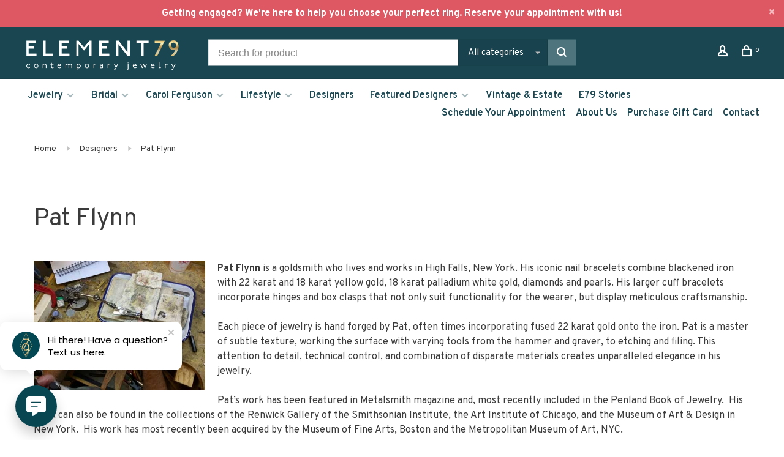

--- FILE ---
content_type: text/html;charset=utf-8
request_url: https://www.element79jewelry.com/brands/pat-flynn/
body_size: 19607
content:
<!DOCTYPE html>
<html lang="en">
 <head>
 
  <!-- Google Tag Manager -->
 <script>(function(w,d,s,l,i){w[l]=w[l]||[];w[l].push({'gtm.start':
 new Date().getTime(),event:'gtm.js'});var f=d.getElementsByTagName(s)[0],
 j=d.createElement(s),dl=l!='dataLayer'?'&l='+l:'';j.async=true;j.src=
 'https://www.googletagmanager.com/gtm.js?id='+i+dl;f.parentNode.insertBefore(j,f);
 })(window,document,'script','dataLayer','GTM-W746D65X');</script>
 <!-- End Google Tag Manager -->
  
 <meta charset="utf-8"/>
<!-- [START] 'blocks/head.rain' -->
<!--

  (c) 2008-2026 Lightspeed Netherlands B.V.
  http://www.lightspeedhq.com
  Generated: 21-01-2026 @ 22:09:19

-->
<link rel="canonical" href="https://www.element79jewelry.com/brands/pat-flynn/"/>
<link rel="alternate" href="https://www.element79jewelry.com/index.rss" type="application/rss+xml" title="New products"/>
<meta name="robots" content="noodp,noydir"/>
<meta name="google-site-verification" content="google-site-verification=6KCjsc-ZGtQI6_0JE9_PiZRzRCLLhOop34PSUJu97_k"/>
<meta property="og:url" content="https://www.element79jewelry.com/brands/pat-flynn/?source=facebook"/>
<meta property="og:site_name" content="Element 79 Contemporary Jewelry"/>
<meta property="og:title" content="Pat Flynn"/>
<meta property="og:description" content="Pat Flynn is a goldsmith who lives and works in High Falls, New York. His iconic nail bracelets combine blackened iron with 22 karat and 18 karat yellow gold,"/>
<script src="https://www.powr.io/powr.js?external-type=lightspeed"></script>
<script src="https://cdn.gomega.ai/scripts/optimizer.min.js"></script>
<script>
(function(w,d,s,l,i){w[l]=w[l]||[];w[l].push({'gtm.start':
new Date().getTime(),event:'gtm.js'});var f=d.getElementsByTagName(s)[0],
j=d.createElement(s),dl=l!='dataLayer'?'&l='+l:'';j.async=true;j.src=
'https://www.googletagmanager.com/gtm.js?id='+i+dl;f.parentNode.insertBefore(j,f);
})(window,document,'script','dataLayer','GTM-W746D65X');
</script>
<script src="https://www.googletagmanager.com/gtag/js?id=GTM-W746D65X"></script>
<!--[if lt IE 9]>
<script src="https://cdn.shoplightspeed.com/assets/html5shiv.js?2025-02-20"></script>
<![endif]-->
<!-- [END] 'blocks/head.rain' -->
  	<meta property="og:image" content="https://cdn.shoplightspeed.com/shops/629071/themes/19163/v/1113966/assets/social-media-image.jpg?20251107080515">
  
  
  
  <title>Pat Flynn - Element 79 Contemporary Jewelry</title>
 <meta name="description" content="Pat Flynn is a goldsmith who lives and works in High Falls, New York. His iconic nail bracelets combine blackened iron with 22 karat and 18 karat yellow gold," />
 <meta name="keywords" content="Pat, Flynn, Jewelry, Contemporary Jewelry, Artisan, Cherry Creek, Denver, Colorado, Engagement Rings, Wedding Rings, Fine Jewelry, Rings, Bracelets, Necklaces, Earrings, Fine Art, Lifestyle Objects, Bridal, Engagement, Custom, Repair" />
 <meta http-equiv="X-UA-Compatible" content="ie=edge">
 <meta name="apple-mobile-web-app-capable" content="yes">
 <meta name="apple-mobile-web-app-status-bar-style" content="black">
 <meta name="viewport" content="width=device-width, initial-scale=1, maximum-scale=1, user-scalable=0"/>
 
  <link rel="apple-touch-icon" sizes="180x180" href="https://cdn.shoplightspeed.com/shops/629071/themes/19163/v/1113366/assets/apple-touch-icon.png?20251107080515">
  <link rel="shortcut icon" href="https://cdn.shoplightspeed.com/shops/629071/themes/19163/v/1113366/assets/favicon.ico?20251107080515" type="image/x-icon" />
 
 <link rel="preconnect" href="https://fonts.googleapis.com">
<link rel="preconnect" href="https://fonts.gstatic.com" crossorigin>
<link href='//fonts.googleapis.com/css?family=Overpass:400,400i,300,500,600,700,700i,800,900&display=swap' rel='stylesheet' type='text/css'>
   
 <link rel="preload" as="font" type="font/woff2" crossorigin href="https://cdn.shoplightspeed.com/shops/629071/themes/19163/assets/nucleo-mini.woff2?20260119002753"/>
 
 <link rel='preload' as='style' href="https://cdn.shoplightspeed.com/assets/gui-2-0.css?2025-02-20" />
 <link rel="stylesheet" href="https://cdn.shoplightspeed.com/assets/gui-2-0.css?2025-02-20" />
 
 <link rel='preload' as='style' href="https://cdn.shoplightspeed.com/assets/gui-responsive-2-0.css?2025-02-20" /> 
 <link rel="stylesheet" href="https://cdn.shoplightspeed.com/assets/gui-responsive-2-0.css?2025-02-20" /> 
 
 <link rel="preload" as="style" href="https://cdn.shoplightspeed.com/shops/629071/themes/19163/assets/style.css?20260119002753">
 <link rel="stylesheet" href="https://cdn.shoplightspeed.com/shops/629071/themes/19163/assets/style.css?20260119002753">
 
 <link rel="preload" as="style" href="https://cdn.shoplightspeed.com/shops/629071/themes/19163/assets/settings.css?20260119002753">
 <link rel="stylesheet" href="https://cdn.shoplightspeed.com/shops/629071/themes/19163/assets/settings.css?20260119002753" />
 
 <link rel="preload" as="style" href="https://cdn.shoplightspeed.com/shops/629071/themes/19163/assets/custom.css?20260119002753">
 <link rel="stylesheet" href="https://cdn.shoplightspeed.com/shops/629071/themes/19163/assets/custom.css?20260119002753" />
 
 <link rel="preload" as="script" href="//ajax.googleapis.com/ajax/libs/jquery/3.0.0/jquery.min.js">
 <script src="//ajax.googleapis.com/ajax/libs/jquery/3.0.0/jquery.min.js"></script>
 <script>
 	if( !window.jQuery ) document.write('<script src="https://cdn.shoplightspeed.com/shops/629071/themes/19163/assets/jquery-3.0.0.min.js?20260119002753"><\/script>');
 </script>
 
 <link rel="preload" as="script" href="//cdn.jsdelivr.net/npm/js-cookie@2/src/js.cookie.min.js">
 <script src="//cdn.jsdelivr.net/npm/js-cookie@2/src/js.cookie.min.js"></script>
 
 <link rel="preload" as="script" href="https://cdn.shoplightspeed.com/assets/gui.js?2025-02-20">
 <script src="https://cdn.shoplightspeed.com/assets/gui.js?2025-02-20"></script>
 
 <link rel="preload" as="script" href="https://cdn.shoplightspeed.com/assets/gui-responsive-2-0.js?2025-02-20">
 <script src="https://cdn.shoplightspeed.com/assets/gui-responsive-2-0.js?2025-02-20"></script>
 
 <link rel="preload" as="script" href="https://cdn.shoplightspeed.com/shops/629071/themes/19163/assets/scripts-min.js?20260119002753">
 <script src="https://cdn.shoplightspeed.com/shops/629071/themes/19163/assets/scripts-min.js?20260119002753"></script>
 
 <link rel="preconnect" href="https://ajax.googleapis.com">
		<link rel="preconnect" href="https://cdn.webshopapp.com/">
		<link rel="preconnect" href="https://cdn.webshopapp.com/">	
		<link rel="preconnect" href="https://fonts.googleapis.com">
		<link rel="preconnect" href="https://fonts.gstatic.com" crossorigin>
		<link rel="dns-prefetch" href="https://ajax.googleapis.com">
		<link rel="dns-prefetch" href="https://cdn.webshopapp.com/">
		<link rel="dns-prefetch" href="https://cdn.webshopapp.com/">	
		<link rel="dns-prefetch" href="https://fonts.googleapis.com">
		<link rel="dns-prefetch" href="https://fonts.gstatic.com" crossorigin>
 
    
  
  
 </head>
 <body class=" site-width-large product-images-format-square title-mode-left product-title-mode-left grey-images ajax-cart price-per-unit page-pat-flynn">
 
  <!-- Google Tag Manager (noscript) -->
 <noscript><iframe src="https://www.googletagmanager.com/ns.html?id=GTM-W746D65X"
 height="0" width="0" style="display:none;visibility:hidden"></iframe></noscript>
 <!-- End Google Tag Manager (noscript) -->
  
 <div class="page-content">
 
       
   	
    
     			  			    
     
     
 <script>
 var product_image_size = '712x712x1',
 product_image_size_mobile = '330x330x1',
 product_image_thumb = '132x132x1',
 product_in_stock_label = 'In stock',
 product_backorder_label = 'This item is currently available through  special order. E79 will reach out to you with an estimated delivery timeframe. Thank you for your order!',
 		product_out_of_stock_label = 'Out of stock',
 product_multiple_variant_label = 'View all product options',
 show_variant_picker = 1,
 display_variant_picker_on = 'all',
 show_newsletter_promo_popup = 0,
 newsletter_promo_delay = '10000',
 newsletter_promo_hide_until = '7',
 notification_bar_hide_until = '1',
 		currency_format = '$',
   shop_lang = 'us',
 number_format = '0,0.00',
 		shop_url = 'https://www.element79jewelry.com/',
 shop_id = '629071',
 	readmore = 'Read more';
 	search_url = "https://www.element79jewelry.com/search/",
  static_url = 'https://cdn.shoplightspeed.com/shops/629071/',
 search_empty = 'No products found',
 view_all_results = 'View all results',
 	priceStatus = 'enabled',
     mobileDevice = false;
 	</script>
			
 
<div class="mobile-nav-overlay"></div>

	<div class="top-bar top-bar-closeable" style="display: none;"><a href="https://www.element79jewelry.com/schedule-your-appointment/"><strong>Getting engaged? We're here to help you choose your perfect ring. Reserve your appointment with us! </strong></a><a href="#" class="close-top-bar"><span class="nc-icon-mini ui-2_small-remove"></span></a></div>

<div class="header-wrapper">
<div class="header-sticky-placeholder"></div>

<header class="site-header site-header-lg mega-menu-header menu-bottom-layout header-sticky has-secondary-menu has-search-bar has-mobile-logo">
  <div class="site-header-main-wrapper">
    
    <a href="https://www.element79jewelry.com/" class="logo logo-lg ">
              <img src="https://cdn.shoplightspeed.com/shops/629071/themes/19163/v/1112507/assets/logo.png?20251107080515" alt="Element 79 Contemporary Jewelry" class="logo-image">
                  	<img src="https://cdn.shoplightspeed.com/shops/629071/themes/19163/v/1113367/assets/logo-mobile.png?20251107080515" alt="Element 79 Contemporary Jewelry" class="logo-image-mobile">
          </a>

        <div class="search-header search-header-complete search-header-center">
      <form action="https://www.element79jewelry.com/search/" method="get" id="searchForm" class="ajax-enabled">
        <input type="text" name="q" autocomplete="off" value="" placeholder="Search for product">
        <select class="main-search" name="cat">
          <option value="https://www.element79jewelry.com/search/">All categories</option>
                    	<option value="https://www.element79jewelry.com/jewelry/" class="cat-1601682">Jewelry</option>
                    	<option value="https://www.element79jewelry.com/bridal/" class="cat-2235953">Bridal</option>
                    	<option value="https://www.element79jewelry.com/carol-ferguson/" class="cat-2737448">Carol Ferguson</option>
                    	<option value="https://www.element79jewelry.com/lifestyle/" class="cat-1601694">Lifestyle</option>
                  </select>
        <a href="#" class="button button-sm" onclick="$('#searchForm').submit()"><span class="nc-icon-mini ui-1_zoom"></span><span class="nc-icon-mini loader_circle-04 spin"></span></a>
        <div class="search-results"></div>
      </form>
    </div>
        
    
    <nav class="secondary-nav nav-style">
      <ul>
        
                
        
        
                   
        
        <li class="menu-item-desktop-only menu-item-account">
                    <a href="#" title="Account" data-featherlight="#loginModal" data-featherlight-variant="featherlight-login"><span class="nc-icon-mini users_single-body"></span></a>
                  </li>

        
        
        <li>
          <a href="#" title="Cart" class="cart-trigger"><span class="nc-icon-mini shopping_bag-20"></span><sup>0</sup></a>
        </li>

                
      </ul>
      
      
      <a class="burger" title="Menu">
        <span></span>
      </a>

    </nav>
  </div>
  
    	<div class="main-nav-wrapper">
      <nav class="main-nav nav-style">
  <ul>

        	
    
                  <li class="menu-item-category-1601682 has-child">
        <a href="https://www.element79jewelry.com/jewelry/">Jewelry</a>
        <button class="mobile-menu-subopen"><span class="nc-icon-mini arrows-3_small-down"></span></button>                <ul class="">
                    <li class="susubitem-image susubitem-image-circle">
                                                <img src="data:image/svg+xml;charset=utf-8,%3Csvg xmlns%3D'http%3A%2F%2Fwww.w3.org%2F2000%2Fsvg' viewBox%3D'0 0 120 120'%2F%3E"  data-src="https://cdn.shoplightspeed.com/shops/629071/files/22616477/120x120x1/jewelry.jpg" data-retina="https://cdn.shoplightspeed.com/shops/629071/files/22616477/240x240x1/jewelry.jpg" alt="Jewelry" class="lazy-cat-menu" width="120" height="120">
                      </li>
                                <li class="subsubitem">
              <a class="underline-hover" href="https://www.element79jewelry.com/jewelry/rings/" title="Rings">Rings</a>
                                        </li>
                      <li class="subsubitem">
              <a class="underline-hover" href="https://www.element79jewelry.com/jewelry/pendants-necklaces/" title="Pendants/Necklaces">Pendants/Necklaces</a>
                                        </li>
                      <li class="subsubitem">
              <a class="underline-hover" href="https://www.element79jewelry.com/jewelry/charms/" title="Charms">Charms</a>
                                        </li>
                      <li class="subsubitem">
              <a class="underline-hover" href="https://www.element79jewelry.com/jewelry/bracelets/" title="Bracelets">Bracelets</a>
                                        </li>
                      <li class="subsubitem has-child">
              <a class="underline-hover" href="https://www.element79jewelry.com/jewelry/earrings/" title="Earrings">Earrings</a>
              <button class="mobile-menu-subopen"><span class="nc-icon-mini arrows-3_small-down"></span></button>                            <ul class="">
                                  <li class="subsubitem">
                    <a class="underline-hover" href="https://www.element79jewelry.com/jewelry/earrings/studs/" title="Studs">Studs</a>
                  </li>
                              </ul>
                          </li>
                      <li class="subsubitem">
              <a class="underline-hover" href="https://www.element79jewelry.com/jewelry/mens/" title="Men&#039;s">Men&#039;s</a>
                                        </li>
                      <li class="subsubitem">
              <a class="underline-hover" href="https://www.element79jewelry.com/jewelry/under-500/" title="Under $500">Under $500</a>
                                        </li>
                      <li class="subsubitem">
              <a class="underline-hover" href="https://www.element79jewelry.com/jewelry/under-1000/" title="Under $1000">Under $1000</a>
                                        </li>
                  </ul>
              </li>
            <li class="menu-item-category-2235953 has-child">
        <a href="https://www.element79jewelry.com/bridal/">Bridal</a>
        <button class="mobile-menu-subopen"><span class="nc-icon-mini arrows-3_small-down"></span></button>                <ul class="">
                    <li class="susubitem-image susubitem-image-circle">
                                                <img src="data:image/svg+xml;charset=utf-8,%3Csvg xmlns%3D'http%3A%2F%2Fwww.w3.org%2F2000%2Fsvg' viewBox%3D'0 0 120 120'%2F%3E"  data-src="https://cdn.shoplightspeed.com/shops/629071/files/24792293/120x120x1/bridal.jpg" data-retina="https://cdn.shoplightspeed.com/shops/629071/files/24792293/240x240x1/bridal.jpg" alt="Bridal" class="lazy-cat-menu" width="120" height="120">
                      </li>
                                <li class="subsubitem">
              <a class="underline-hover" href="https://www.element79jewelry.com/bridal/mens-rings/" title="Men&#039;s Rings">Men&#039;s Rings</a>
                                        </li>
                      <li class="subsubitem">
              <a class="underline-hover" href="https://www.element79jewelry.com/bridal/womens-rings/" title="Women&#039;s Rings">Women&#039;s Rings</a>
                                        </li>
                      <li class="subsubitem">
              <a class="underline-hover" href="https://www.element79jewelry.com/bridal/custom-bridal/" title="Custom Bridal">Custom Bridal</a>
                                        </li>
                  </ul>
              </li>
            <li class="menu-item-category-2737448 has-child">
        <a href="https://www.element79jewelry.com/carol-ferguson/">Carol Ferguson</a>
        <button class="mobile-menu-subopen"><span class="nc-icon-mini arrows-3_small-down"></span></button>                <ul class="">
                    <li class="susubitem-image susubitem-image-circle">
                                                <img src="data:image/svg+xml;charset=utf-8,%3Csvg xmlns%3D'http%3A%2F%2Fwww.w3.org%2F2000%2Fsvg' viewBox%3D'0 0 120 120'%2F%3E"  data-src="https://cdn.shoplightspeed.com/shops/629071/files/30606366/120x120x1/carol-ferguson.jpg" data-retina="https://cdn.shoplightspeed.com/shops/629071/files/30606366/240x240x1/carol-ferguson.jpg" alt="Carol Ferguson" class="lazy-cat-menu" width="120" height="120">
                      </li>
                                <li class="subsubitem">
              <a class="underline-hover" href="https://www.element79jewelry.com/carol-ferguson/bee-collection/" title="Bee Collection">Bee Collection</a>
                                        </li>
                      <li class="subsubitem">
              <a class="underline-hover" href="https://www.element79jewelry.com/carol-ferguson/classic-gold-collection/" title="Classic Gold Collection">Classic Gold Collection</a>
                                        </li>
                      <li class="subsubitem">
              <a class="underline-hover" href="https://www.element79jewelry.com/carol-ferguson/fusion-collection/" title="Fusion Collection">Fusion Collection</a>
                                        </li>
                  </ul>
              </li>
            <li class="menu-item-category-1601694 has-child">
        <a href="https://www.element79jewelry.com/lifestyle/">Lifestyle</a>
        <button class="mobile-menu-subopen"><span class="nc-icon-mini arrows-3_small-down"></span></button>                <ul class="">
                    <li class="susubitem-image susubitem-image-circle">
                                                <img src="data:image/svg+xml;charset=utf-8,%3Csvg xmlns%3D'http%3A%2F%2Fwww.w3.org%2F2000%2Fsvg' viewBox%3D'0 0 120 120'%2F%3E"  data-src="https://cdn.shoplightspeed.com/shops/629071/files/20291216/120x120x1/lifestyle.jpg" data-retina="https://cdn.shoplightspeed.com/shops/629071/files/20291216/240x240x1/lifestyle.jpg" alt="Lifestyle" class="lazy-cat-menu" width="120" height="120">
                      </li>
                                <li class="subsubitem">
              <a class="underline-hover" href="https://www.element79jewelry.com/lifestyle/botanic-cubes/" title="Botanic Cubes">Botanic Cubes</a>
                                        </li>
                      <li class="subsubitem">
              <a class="underline-hover" href="https://www.element79jewelry.com/lifestyle/candles/" title="Candles">Candles</a>
                                        </li>
                      <li class="subsubitem">
              <a class="underline-hover" href="https://www.element79jewelry.com/lifestyle/fine-art/" title="Fine Art">Fine Art</a>
                                        </li>
                      <li class="subsubitem">
              <a class="underline-hover" href="https://www.element79jewelry.com/lifestyle/jewelry-storage/" title="Jewelry Storage">Jewelry Storage</a>
                                        </li>
                      <li class="subsubitem">
              <a class="underline-hover" href="https://www.element79jewelry.com/lifestyle/vases-vessels/" title="Vases &amp; Vessels">Vases &amp; Vessels</a>
                                        </li>
                  </ul>
              </li>
            
            	
    
            <li class="brands-menu-item active"><a href="https://www.element79jewelry.com/brands/">Designers</a></li>
      
            	
    
                  <li class="has-child locations-menu-item active">
        <a href="https://www.element79jewelry.com/brands/">Featured Designers</a>
        <button class="mobile-menu-subopen"><span class="nc-icon-mini arrows-3_small-down"></span></button>
        <ul class="">
          <li>
            <div class="row">
                                                                  <div class="col-xs-6 col-md-3">
                                          <a href="https://www.element79jewelry.com/brands/artemer/" title="Shimmer with Artëmer " class="header-cta-block">
                                        <img src="data:image/svg+xml;charset=utf-8,%3Csvg xmlns%3D'http%3A%2F%2Fwww.w3.org%2F2000%2Fsvg' viewBox%3D'0 0 724 484'%2F%3E" data-src="https://cdn.shoplightspeed.com/shops/629071/themes/19163/v/1112571/assets/header-cta-1.jpg?20251107080515" alt="Shimmer with Artëmer " class="lazy-cta" width="724" height="484">
                    <div>
                      <div class="location-title">Shimmer with Artëmer </div>
                      <div class="location-subtitle">Unexpected compositions and delicate execution</div>
                    </div>
                                          </a>
                                              
                  </div>
                                                                                  <div class="col-xs-6 col-md-3">
                                          <a href="https://www.element79jewelry.com/brands/miles-mcneel/" title="Mix and Match with Miles McNeel" class="header-cta-block">
                                        <img src="data:image/svg+xml;charset=utf-8,%3Csvg xmlns%3D'http%3A%2F%2Fwww.w3.org%2F2000%2Fsvg' viewBox%3D'0 0 724 484'%2F%3E" data-src="https://cdn.shoplightspeed.com/shops/629071/themes/19163/v/1112570/assets/header-cta-2.jpg?20251107080515" alt="Mix and Match with Miles McNeel" class="lazy-cta" width="724" height="484">
                    <div>
                      <div class="location-title">Mix and Match with Miles McNeel</div>
                      <div class="location-subtitle">Vivid pendants, endless style</div>
                    </div>
                                          </a>
                                              
                  </div>
                                                                                  <div class="col-xs-6 col-md-3">
                                          <a href="https://www.element79jewelry.com/brands/spinelli-kilcollin/" title="Modern elegance with Spinelli Kilcollin" class="header-cta-block">
                                        <img src="data:image/svg+xml;charset=utf-8,%3Csvg xmlns%3D'http%3A%2F%2Fwww.w3.org%2F2000%2Fsvg' viewBox%3D'0 0 724 484'%2F%3E" data-src="https://cdn.shoplightspeed.com/shops/629071/themes/19163/v/1112572/assets/header-cta-3.jpg?20251107080515" alt="Modern elegance with Spinelli Kilcollin" class="lazy-cta" width="724" height="484">
                    <div>
                      <div class="location-title">Modern elegance with Spinelli Kilcollin</div>
                      <div class="location-subtitle">Stackable rings designed for your unique style</div>
                    </div>
                                          </a>
                                              
                  </div>
                                                                                  <div class="col-xs-6 col-md-3">
                                          <a href="https://www.element79jewelry.com/brands/amali/" title="Layer up with Amali" class="header-cta-block">
                                        <img src="data:image/svg+xml;charset=utf-8,%3Csvg xmlns%3D'http%3A%2F%2Fwww.w3.org%2F2000%2Fsvg' viewBox%3D'0 0 724 484'%2F%3E" data-src="https://cdn.shoplightspeed.com/shops/629071/themes/19163/v/1112576/assets/header-cta-4.jpg?20251107080515" alt="Layer up with Amali" class="lazy-cta" width="724" height="484">
                    <div>
                      <div class="location-title">Layer up with Amali</div>
                      <div class="location-subtitle">Woven gemstone necklaces to wear daily</div>
                    </div>
                                          </a>
                                              
                  </div>
                              
            </div>
          </li>
        </ul>
      </li>
            
            	
    
            <li class="">
        <a href="https://www.element79jewelry.com/brands/vintage-and-estate/" title="Vintage &amp; Estate">
          Vintage & Estate
        </a>
      </li>
            <li class="">
        <a href="https://www.element79jewelry.com/blogs/element-79-jewelry-blog/" title="E79 Stories">
          E79 Stories
        </a>
      </li>
      
            	
        

    <li class="menu-item-mobile-only m-t-30">
            <a href="#" title="Account" data-featherlight="#loginModal">Login / Register</a>
          </li>

    
           

  </ul>
</nav>      
          		<ul class="secondary-nav nav-style secondary-menu">
                    <li>
            <a href="https://www.element79jewelry.com/schedule-your-appointment/" title="Schedule Your Appointment">
              Schedule Your Appointment
            </a>
          </li>
                    <li>
            <a href="https://www.element79jewelry.com/service/about/" title="About Us">
              About Us
            </a>
          </li>
                    <li>
            <a href="https://www.element79jewelry.com/buy-gift-card/" title="Purchase Gift Card">
              Purchase Gift Card
            </a>
          </li>
                    <li>
            <a href="https://signet-jewelry-boutique.shoplightspeed.com/service/" title="Contact">
              Contact
            </a>
          </li>
                  </ul>
        	</div>
    
</header>
  
</div>
 <div itemscope itemtype="http://schema.org/BreadcrumbList">
	<div itemprop="itemListElement" itemscope itemtype="http://schema.org/ListItem">
 <a itemprop="item" href="https://www.element79jewelry.com/"><span itemprop="name" content="Home"></span></a>
 <meta itemprop="position" content="1" />
 </div>
  	<div itemprop="itemListElement" itemscope itemtype="http://schema.org/ListItem">
 <a itemprop="item" href="https://www.element79jewelry.com/brands/"><span itemprop="name" content="Designers"></span></a>
 <meta itemprop="position" content="2" />
 </div>
  	<div itemprop="itemListElement" itemscope itemtype="http://schema.org/ListItem">
 <a itemprop="item" href="https://www.element79jewelry.com/brands/pat-flynn/"><span itemprop="name" content="Pat Flynn"></span></a>
 <meta itemprop="position" content="3" />
 </div>
 </div>

 <div class="cart-sidebar-container">
  <div class="cart-sidebar">
    <button class="cart-sidebar-close" aria-label="Close">✕</button>
    <div class="cart-sidebar-title">
      <h5>Cart</h5>
      <p><span class="item-qty"></span> Items</p>
    </div>
    
    <div class="cart-sidebar-body">
        
      <div class="no-cart-products">No products found...</div>
      
    </div>
    
      </div>
</div> <!-- Login Modal -->
<div class="modal-lighbox login-modal" id="loginModal">
  <div class="row">
    <div class="col-sm-12 m-b-30 login-row">
      <h4>Login</h4>
      <p>Log in if you have an account</p>
      <form action="https://www.element79jewelry.com/account/loginPost/?return=https%3A%2F%2Fwww.element79jewelry.com%2Fbrands%2Fpat-flynn%2F" method="post">
        <input type="hidden" name="key" value="c3f74b58086a66f7e57645bceb12d4bd" />
        <div class="form-row">
          <input type="text" name="email" autocomplete="on" placeholder="Email address" class="required" />
        </div>
        <div class="form-row">
          <input type="password" name="password" autocomplete="on" placeholder="Password" class="required" />
        </div>
        <div class="">
          <a class="button button-block popup-validation m-b-15" href="javascript:;" title="Login">Login</a>
                  </div>
      </form>
      <p class="m-b-0 m-t-10">Dont have an account? <a href="https://www.element79jewelry.com/account/register/" class="bold underline">Register</a></p>
    </div>
  </div>
  <div class="text-center forgot-password">
    <a class="forgot-pw" href="https://www.element79jewelry.com/account/password/">Forgot your password?</a>
  </div>
</div> 
 <main class="main-content">
  		

<div class="container container-lg relative collection-header-hide collection-has-image">
  <div class="product-top-bar">
        <!-- Breadcrumbs -->
    <div class="breadcrumbs">
      <a href="https://www.element79jewelry.com/" title="Home">Home</a>
            <i class="nc-icon-mini arrows-1_small-triangle-right"></i><a href="https://www.element79jewelry.com/brands/">Designers</a>
            <i class="nc-icon-mini arrows-1_small-triangle-right"></i><a class="last" href="https://www.element79jewelry.com/brands/pat-flynn/">Pat Flynn</a>
          </div>
      </div>
  <!-- Collection Intro -->
  
  <div class="collection-header-wrapper">

    
    <div class="collection-title-content">
      <h1 class="page-title">Pat Flynn</h1>
          </div>
  </div>
  
</div>

<div class="container container-lg">
  
    <div class="p-t-30 p-b-30 text-formatting">
    <p><img style="float: left; padding-right: 20px; padding-bottom: 10px;" src="https://cdn.shoplightspeed.com/shops/629071/files/38824599/pat-flynn.jpg" alt="Pat Flynn Photo" width="300" height="225" align="left" /><strong>Pat Flynn</strong> is a goldsmith who lives and works in High Falls, New York. His iconic nail bracelets combine blackened iron with 22 karat and 18 karat yellow gold, 18 karat palladium white gold, diamonds and pearls. His larger cuff bracelets incorporate hinges and box clasps that not only suit functionality for the wearer, but display meticulous craftsmanship.</p>
<p class="">Each piece of jewelry is hand forged by Pat, often times incorporating fused 22 karat gold onto the iron. Pat is a master of subtle texture, working the surface with varying tools from the hammer and graver, to etching and filing. This attention to detail, technical control, and combination of disparate materials creates unparalleled elegance in his jewelry.</p>
<p class="">Pat’s work has been featured in Metalsmith magazine and, most recently included in the Penland Book of Jewelry.  His work can also be found in the collections of the Renwick Gallery of the Smithsonian Institute, the Art Institute of Chicago, and the Museum of Art &amp; Design in New York.  His work has most recently been acquired by the Museum of Fine Arts, Boston and the Metropolitan Museum of Art, NYC. </p>
  </div>
    
  <div class="collection-products collection-products-top collection-brands" id="collection-page">
    
        	
    
    		<div class="collection-top">
          <div class="collection-top-wrapper">
            
            <div class="results-info hint-text">Showing 1 - 14 of 14</div>
            
                        <form action="https://www.element79jewelry.com/brands/pat-flynn/" method="get" id="filter_form_top_main">
              <input type="hidden" name="mode" value="grid" id="filter_form_mode_side" />
              <input type="hidden" name="limit" value="24" id="filter_form_limit_side" />
              <input type="hidden" name="sort" value="popular" id="filter_form_sort_side" />
              <input type="hidden" name="max" value="6500" id="filter_form_max_2_side" />
              <input type="hidden" name="min" value="0" id="filter_form_min_2_side" />
              <div class="sidebar-filters top-bar-filters">
                
                                                
                
                  <div class="filter-wrap" id="priceFilters">
                    <div class="filter-item">
                      <div class="price-filter">
                        <div class="sidebar-filter-slider">
                          <div class="collection-filter-price price-filter-2"></div>
                        </div>
                        <div class="price-filter-range">
                          <div class="row">
                            <div class="col-xs-6">
                              <div class="min">Min: $<span>0</span></div>
                            </div>
                            <div class="col-xs-6 text-right">
                              <div class="max">Max: $<span>6500</span></div>
                            </div>
                          </div>
                        </div>
                      </div>
                    </div>
                  </div>
                
                                                                                
                                                
                                                                
                	                  <select name="category" class="selectric-minimal" onchange="if ( $(this).find(':selected').data('url').length ) { window.location.href = $(this).find(':selected').data('url');}">
                    <option>Categories</option>
                                          <option value="1601682"  data-url="https://www.element79jewelry.com/jewelry/">Jewelry</option>
                                                                        <option value="2235928"  data-url="https://www.element79jewelry.com/jewelry/rings/">- Rings</option>
                                                                            <option value="2235929"  data-url="https://www.element79jewelry.com/jewelry/pendants-necklaces/">- Pendants/Necklaces</option>
                                                                            <option value="2235930"  data-url="https://www.element79jewelry.com/jewelry/charms/">- Charms</option>
                                                                            <option value="2235937"  data-url="https://www.element79jewelry.com/jewelry/bracelets/">- Bracelets</option>
                                                                            <option value="2235964"  data-url="https://www.element79jewelry.com/jewelry/earrings/">- Earrings</option>
                                                                                    <option value="4516570"  data-url="https://www.element79jewelry.com/jewelry/earrings/studs/">-- Studs</option>
                                                                                                        <option value="2835959"  data-url="https://www.element79jewelry.com/jewelry/mens/">- Men&#039;s</option>
                                                                            <option value="2164194"  data-url="https://www.element79jewelry.com/jewelry/under-500/">- Under $500</option>
                                                                            <option value="4440296"  data-url="https://www.element79jewelry.com/jewelry/under-1000/">- Under $1000</option>
                                                                                                                  <option value="2235953"  data-url="https://www.element79jewelry.com/bridal/">Bridal</option>
                                                                        <option value="2335831"  data-url="https://www.element79jewelry.com/bridal/mens-rings/">- Men&#039;s Rings</option>
                                                                            <option value="2335886"  data-url="https://www.element79jewelry.com/bridal/womens-rings/">- Women&#039;s Rings</option>
                                                                            <option value="2336020"  data-url="https://www.element79jewelry.com/bridal/custom-bridal/">- Custom Bridal</option>
                                                                                                                  <option value="2737448"  data-url="https://www.element79jewelry.com/carol-ferguson/">Carol Ferguson</option>
                                                                        <option value="2737456"  data-url="https://www.element79jewelry.com/carol-ferguson/bee-collection/">- Bee Collection</option>
                                                                            <option value="4730435"  data-url="https://www.element79jewelry.com/carol-ferguson/classic-gold-collection/">- Classic Gold Collection</option>
                                                                            <option value="2737464"  data-url="https://www.element79jewelry.com/carol-ferguson/fusion-collection/">- Fusion Collection</option>
                                                                                                                  <option value="1601694"  data-url="https://www.element79jewelry.com/lifestyle/">Lifestyle</option>
                                                                        <option value="2075535"  data-url="https://www.element79jewelry.com/lifestyle/botanic-cubes/">- Botanic Cubes</option>
                                                                            <option value="1601696"  data-url="https://www.element79jewelry.com/lifestyle/candles/">- Candles</option>
                                                                            <option value="2251929"  data-url="https://www.element79jewelry.com/lifestyle/fine-art/">- Fine Art</option>
                                                                            <option value="4808833"  data-url="https://www.element79jewelry.com/lifestyle/jewelry-storage/">- Jewelry Storage</option>
                                                                            <option value="2086857"  data-url="https://www.element79jewelry.com/lifestyle/vases-vessels/">- Vases &amp; Vessels</option>
                                                                                                              </select>
                  
                                                
                                                
                                                
                	                  <select name="brand" class="selectric-minimal" onchange="$('#filter_form_top_main').submit();">
                    <option>All brands</option>
                                          <option value="0"  selected>All brands</option>
                                          <option value="1313846" >Pat Flynn</option>
                                      </select>
                  
                                                                
                                                
                                                                                
                 
                

              </div>
            </form>
            
                      
          
            <form action="https://www.element79jewelry.com/brands/pat-flynn/" method="get" id="filter_form_top" class="inline">
                            <input type="hidden" name="limit" value="24" id="filter_form_limit_top" />
                            <input type="hidden" name="sort" value="popular" id="filter_form_sort_top" />
              <input type="hidden" name="max" value="6500" id="filter_form_max_top" />
              <input type="hidden" name="min" value="0" id="filter_form_min_top" />

              <div class="collection-actions m-r-20 sm-m-r-0">
                <select name="sort" onchange="$('#filter_form_top').submit();" class="selectric-minimal">
                                <option value="popular" selected="selected">Most viewed</option>
                                <option value="newest">Newest products</option>
                                <option value="lowest">Lowest price</option>
                                <option value="highest">Highest price</option>
                                <option value="asc">Name ascending</option>
                                <option value="desc">Name descending</option>
                                </select>
                              </div>
            </form>
            
            
            <div class="grid-list">
              <a href="#" class="grid-switcher-item active" data-value="grid">
                <i class="nc-icon-mini ui-2_grid-45"></i>
              </a>
              <a href="#" class="grid-switcher-item" data-value="list">
                <i class="nc-icon-mini nc-icon-mini ui-2_paragraph"></i>
              </a>
            </div>

          </div>
          
    		</div>
    
          
        
    
    <div class="collection-content">

      <!--<div class="filter-open-wrapper">
      <a href="#" class="filter-open">
        <i class="nc-icon-mini ui-3_funnel-39 open-icon"></i>
        <i class="nc-icon-mini ui-1_simple-remove close-icon"></i>
      </a>
      <a href="#" class="filter-open-mobile">
        <i class="nc-icon-mini ui-3_funnel-39 open-icon"></i>
        <i class="nc-icon-mini ui-1_simple-remove close-icon"></i>
      </a>-->

      <!-- Product list -->
      <div class="products-list row">  
          
                    <div class="col-xs-6 col-md-3">
            
<!-- QuickView Modal -->
<div class="modal-lighbox product-modal" id="23447038">
 <div class="product-modal-media">
 <div class="product-figure" style="background-image: url('https://cdn.shoplightspeed.com/shops/629071/files/16666447/image.jpg')"></div>
 </div>

 <div class="product-modal-content">
  <div class="brand-name">Pat Flynn</div>
  <h4><a href="https://www.element79jewelry.com/3-stone-yellow-gold-splash-nail-bracelet.html">3 Stone Yellow Gold Splash Iron Nail Bracelet</a></h4>
 
 
 <div class="row m-b-20">
 <div class="col-xs-8">
 
  <div class="stock">
  <div class="">In stock</div>
  </div>
  
 
 </div>
 <div class="col-xs-4 text-right">
  <a href="https://www.element79jewelry.com/account/wishlistAdd/23447038/?variant_id=39072952" class="favourites addtowishlist_23447038" title="Add to wishlist">
 <i class="nc-icon-mini health_heartbeat-16"></i>
 </a>
  </div>
 </div>
 
 <form action="https://www.element79jewelry.com/cart/add/39072952/" method="post" class="product_configure_form">
 
 <div class="product_configure_form_wrapper">
 <div class="product-configure modal-variants-waiting">
 <div class="product-configure-variants" data-variant-name="">
 <label>Select: <em>*</em></label>
 <select class="product-options-input"></select>
 </div>
 </div>

 <div class="row m-b-15"><div class="col-xs-6"><div class="input-wrap quantity-selector"><label>Quantity:</label><div class="quantity-input-wrapper"><input type="text" name="quantity" value="1" /><div class="change"><a href="javascript:;" onclick="changeQuantity('add', $(this));" class="up">+</a><a href="javascript:;" onclick="changeQuantity('remove', $(this));" class="down">-</a></div></div></div></div><div class="col-xs-6 text-right"><div class="price"><span class="new-price">$1,900.00</span></div></div></div><div class="cart"><a href="javascript:;" onclick="$(this).closest('form').submit();" class="button button-block addtocart_23447038" title="Add to cart">Add to cart</a></div>			</div>
 </form>
 
  <div class="product-description m-t-20 m-b-20 paragraph-small">
 From master craftsman Pat Flynn, this nail bracelet is stunning. It features a three round diamonds as the focal point of a bracelet of 18k yellow gold, 22k yellow gold dust, 18k palladium white gold and iron.
 </div>
  
 </div>

</div>

<div class="product-element product-element-swatch-hover product-alt-images-second" itemscope="" itemtype="http://schema.org/Product">

  <a href="https://www.element79jewelry.com/3-stone-yellow-gold-splash-nail-bracelet.html" title="3 Stone Yellow Gold Splash Iron Nail Bracelet" class="product-image-wrapper hover-image">
              	<img src="data:image/svg+xml;charset=utf-8,%3Csvg xmlns%3D'http%3A%2F%2Fwww.w3.org%2F2000%2Fsvg' viewBox%3D'0 0 712 712'%2F%3E" data-src="https://cdn.shoplightspeed.com/shops/629071/files/16666447/356x356x1/pat-flynn-3-stone-yellow-gold-splash-iron-nail-bra.jpg" data-srcset="https://cdn.shoplightspeed.com/shops/629071/files/16666447/356x356x1/pat-flynn-3-stone-yellow-gold-splash-iron-nail-bra.jpg 356w, https://cdn.shoplightspeed.com/shops/629071/files/16666447/712x712x1/pat-flynn-3-stone-yellow-gold-splash-iron-nail-bra.jpg 712w, https://cdn.shoplightspeed.com/shops/629071/files/16666447/330x330x1/pat-flynn-3-stone-yellow-gold-splash-iron-nail-bra.jpg 330w" data-sizes="(max-width: 767px) 50vw, 356x356w" class="lazy-product" width="356" height="356" alt="Pat Flynn 3 Stone Yellow Gold Splash Iron Nail Bracelet" />
      </a>
  
  <div class="product-labels"></div>  
    <div class="small-product-actions">
  	
    	      <a href="#23447038" class="favourites quickview-trigger quickview_23447038" data-product-url="https://www.element79jewelry.com/3-stone-yellow-gold-splash-nail-bracelet.html" title="Quickview">
        <i class="nc-icon-mini ui-1_zoom"></i>
    	</a>
          
                      <a href="#" data-featherlight="#loginModal" title="Add to wishlist" class="favourites addtowishlist_23447038 m-r-5">
          <i class="nc-icon-mini health_heartbeat-16"></i>
        </a>
              
      
  </div>
    
    
  <a href="https://www.element79jewelry.com/3-stone-yellow-gold-splash-nail-bracelet.html" title="3 Stone Yellow Gold Splash Iron Nail Bracelet" class="product-description-footer">
    
        <div class="product-brand">Pat Flynn</div>
        
    <div class="product-title">
      3 Stone Yellow Gold Splash Iron Nail Bracelet
    </div>
    
        
        
    <meta itemprop="name" content="Pat Flynn 3 Stone Yellow Gold Splash Iron Nail Bracelet">
        <div itemprop="brand" itemtype="http://schema.org/Brand" itemscope>
      <meta itemprop="name" content="Pat Flynn" />
    </div>
        <meta itemprop="description" content="From master craftsman Pat Flynn, this nail bracelet is stunning. It features a three round diamonds as the focal point of a bracelet of 18k yellow gold, 22k yellow gold dust, 18k palladium white gold and iron." />    <meta itemprop="image" content="https://cdn.shoplightspeed.com/shops/629071/files/16666447/712x712x1/pat-flynn-3-stone-yellow-gold-splash-iron-nail-bra.jpg" />  
            <meta itemprop="sku" content="NB27" />    <div itemprop="offers" itemscope itemtype="https://schema.org/Offer">
      <meta itemprop="url" content="https://www.element79jewelry.com/3-stone-yellow-gold-splash-nail-bracelet.html">
      <meta itemprop="priceCurrency" content="USD">
      <meta itemprop="price" content="1900.00" />
      <meta itemprop="itemCondition" content="https://schema.org/NewCondition"/>
     	      	<meta itemprop="availability" content="https://schema.org/InStock"/>
                </div>
    
    </a>
    
        <div class="m-t-10 m-b-10">
      <a href="javascript:;" class="button button-small" onclick="$(this).closest('.product-element').prev('.product-modal').find('form.product_configure_form').submit();">Add to cart</a>
    </div>
        
    <div class="product-price">
      <span class="product-price-change">
          
        <span class="new-price">$1,900.00</span>       </span>

          
            <div class="unit-price"></div>
          
    </div>
  
  <div class="product-variants-wrapper"></div>
  
</div>

          </div>
                    <div class="col-xs-6 col-md-3">
            
<!-- QuickView Modal -->
<div class="modal-lighbox product-modal" id="63946703">
 <div class="product-modal-media">
 <div class="product-figure" style="background-image: url('https://cdn.shoplightspeed.com/shops/629071/files/67518233/image.jpg')"></div>
 </div>

 <div class="product-modal-content">
  <div class="brand-name">Pat Flynn</div>
  <h4><a href="https://www.element79jewelry.com/1-3-ct-top-half-diamond-sprinkle-nail-bracelet.html">1/3 ct Top Half Diamond Sprinkle Nail Bracelet</a></h4>
 
 
 <div class="row m-b-20">
 <div class="col-xs-8">
 
  <div class="stock">
  <div class="">In stock</div>
  </div>
  
 
 </div>
 <div class="col-xs-4 text-right">
  <a href="https://www.element79jewelry.com/account/wishlistAdd/63946703/?variant_id=106969906" class="favourites addtowishlist_63946703" title="Add to wishlist">
 <i class="nc-icon-mini health_heartbeat-16"></i>
 </a>
  </div>
 </div>
 
 <form action="https://www.element79jewelry.com/cart/add/106969906/" method="post" class="product_configure_form">
 
 <div class="product_configure_form_wrapper">
 <div class="product-configure modal-variants-waiting">
 <div class="product-configure-variants" data-variant-name="">
 <label>Select: <em>*</em></label>
 <select class="product-options-input"></select>
 </div>
 </div>

 <div class="row m-b-15"><div class="col-xs-6"><div class="input-wrap quantity-selector"><label>Quantity:</label><div class="quantity-input-wrapper"><input type="text" name="quantity" value="1" /><div class="change"><a href="javascript:;" onclick="changeQuantity('add', $(this));" class="up">+</a><a href="javascript:;" onclick="changeQuantity('remove', $(this));" class="down">-</a></div></div></div></div><div class="col-xs-6 text-right"><div class="price"><span class="new-price">$3,250.00</span></div></div></div><div class="cart"><a href="javascript:;" onclick="$(this).closest('form').submit();" class="button button-block addtocart_63946703" title="Add to cart">Add to cart</a></div>			</div>
 </form>
 
  <div class="product-description m-t-20 m-b-20 paragraph-small">
 From master craftsman Pat Flynn, this hand forged nail bracelet features round bezel-set white diamonds sprinkled against textural, blackened steel.
 </div>
  
 </div>

</div>

<div class="product-element product-element-swatch-hover product-alt-images-second" itemscope="" itemtype="http://schema.org/Product">

  <a href="https://www.element79jewelry.com/1-3-ct-top-half-diamond-sprinkle-nail-bracelet.html" title="1/3 ct Top Half Diamond Sprinkle Nail Bracelet" class="product-image-wrapper hover-image">
              	<img src="data:image/svg+xml;charset=utf-8,%3Csvg xmlns%3D'http%3A%2F%2Fwww.w3.org%2F2000%2Fsvg' viewBox%3D'0 0 712 712'%2F%3E" data-src="https://cdn.shoplightspeed.com/shops/629071/files/67518233/356x356x1/pat-flynn-1-3-ct-top-half-diamond-sprinkle-nail-br.jpg" data-srcset="https://cdn.shoplightspeed.com/shops/629071/files/67518233/356x356x1/pat-flynn-1-3-ct-top-half-diamond-sprinkle-nail-br.jpg 356w, https://cdn.shoplightspeed.com/shops/629071/files/67518233/712x712x1/pat-flynn-1-3-ct-top-half-diamond-sprinkle-nail-br.jpg 712w, https://cdn.shoplightspeed.com/shops/629071/files/67518233/330x330x1/pat-flynn-1-3-ct-top-half-diamond-sprinkle-nail-br.jpg 330w" data-sizes="(max-width: 767px) 50vw, 356x356w" class="lazy-product" width="356" height="356" alt="Pat Flynn 1/3 ct Top Half Diamond Sprinkle Nail Bracelet" />
      </a>
  
  <div class="product-labels"></div>  
    <div class="small-product-actions">
  	
    	      <a href="#63946703" class="favourites quickview-trigger quickview_63946703" data-product-url="https://www.element79jewelry.com/1-3-ct-top-half-diamond-sprinkle-nail-bracelet.html" title="Quickview">
        <i class="nc-icon-mini ui-1_zoom"></i>
    	</a>
          
                      <a href="#" data-featherlight="#loginModal" title="Add to wishlist" class="favourites addtowishlist_63946703 m-r-5">
          <i class="nc-icon-mini health_heartbeat-16"></i>
        </a>
              
      
  </div>
    
    
  <a href="https://www.element79jewelry.com/1-3-ct-top-half-diamond-sprinkle-nail-bracelet.html" title="1/3 ct Top Half Diamond Sprinkle Nail Bracelet" class="product-description-footer">
    
        <div class="product-brand">Pat Flynn</div>
        
    <div class="product-title">
      1/3 ct Top Half Diamond Sprinkle Nail Bracelet
    </div>
    
        
        
    <meta itemprop="name" content="Pat Flynn 1/3 ct Top Half Diamond Sprinkle Nail Bracelet">
        <div itemprop="brand" itemtype="http://schema.org/Brand" itemscope>
      <meta itemprop="name" content="Pat Flynn" />
    </div>
        <meta itemprop="description" content="From master craftsman Pat Flynn, this hand forged nail bracelet features round bezel-set white diamonds sprinkled against textural, blackened steel." />    <meta itemprop="image" content="https://cdn.shoplightspeed.com/shops/629071/files/67518233/712x712x1/pat-flynn-1-3-ct-top-half-diamond-sprinkle-nail-br.jpg" />  
            <meta itemprop="sku" content="NB05" />    <div itemprop="offers" itemscope itemtype="https://schema.org/Offer">
      <meta itemprop="url" content="https://www.element79jewelry.com/1-3-ct-top-half-diamond-sprinkle-nail-bracelet.html">
      <meta itemprop="priceCurrency" content="USD">
      <meta itemprop="price" content="3250.00" />
      <meta itemprop="itemCondition" content="https://schema.org/NewCondition"/>
     	      	<meta itemprop="availability" content="https://schema.org/InStock"/>
                </div>
    
    </a>
    
        <div class="m-t-10 m-b-10">
      <a href="javascript:;" class="button button-small" onclick="$(this).closest('.product-element').prev('.product-modal').find('form.product_configure_form').submit();">Add to cart</a>
    </div>
        
    <div class="product-price">
      <span class="product-price-change">
          
        <span class="new-price">$3,250.00</span>       </span>

          
            <div class="unit-price"></div>
          
    </div>
  
  <div class="product-variants-wrapper"></div>
  
</div>

          </div>
                    <div class="col-xs-6 col-md-3">
            
<!-- QuickView Modal -->
<div class="modal-lighbox product-modal" id="63946742">
 <div class="product-modal-media">
 <div class="product-figure" style="background-image: url('https://cdn.shoplightspeed.com/shops/629071/files/67518994/image.jpg')"></div>
 </div>

 <div class="product-modal-content">
  <div class="brand-name">Pat Flynn</div>
  <h4><a href="https://www.element79jewelry.com/18k-palladium-collar-nail-bracelet-mens.html">Men&#039;s 18k Palladium Collar Nail Bracelet</a></h4>
 
 
 <div class="row m-b-20">
 <div class="col-xs-8">
 
  <div class="stock">
  <div class="">In stock</div>
  </div>
  
 
 </div>
 <div class="col-xs-4 text-right">
  <a href="https://www.element79jewelry.com/account/wishlistAdd/63946742/?variant_id=106969963" class="favourites addtowishlist_63946742" title="Add to wishlist">
 <i class="nc-icon-mini health_heartbeat-16"></i>
 </a>
  </div>
 </div>
 
 <form action="https://www.element79jewelry.com/cart/add/106969963/" method="post" class="product_configure_form">
 
 <div class="product_configure_form_wrapper">
 <div class="product-configure modal-variants-waiting">
 <div class="product-configure-variants" data-variant-name="">
 <label>Select: <em>*</em></label>
 <select class="product-options-input"></select>
 </div>
 </div>

 <div class="row m-b-15"><div class="col-xs-6"><div class="input-wrap quantity-selector"><label>Quantity:</label><div class="quantity-input-wrapper"><input type="text" name="quantity" value="1" /><div class="change"><a href="javascript:;" onclick="changeQuantity('add', $(this));" class="up">+</a><a href="javascript:;" onclick="changeQuantity('remove', $(this));" class="down">-</a></div></div></div></div><div class="col-xs-6 text-right"><div class="price"><span class="new-price">$2,450.00</span></div></div></div><div class="cart"><a href="javascript:;" onclick="$(this).closest('form').submit();" class="button button-block addtocart_63946742" title="Add to cart">Add to cart</a></div>			</div>
 </form>
 
  <div class="product-description m-t-20 m-b-20 paragraph-small">
 Statement-making and iconic, this Pat Flynn iron bracelet embodies a striking balance between edgy and sophisticated. It features a hand-forged iron nail, alongside a 18k palladium white  gold collar and 18k yellow gold hinge.
 </div>
  
 </div>

</div>

<div class="product-element product-element-swatch-hover product-alt-images-second" itemscope="" itemtype="http://schema.org/Product">

  <a href="https://www.element79jewelry.com/18k-palladium-collar-nail-bracelet-mens.html" title="Men&#039;s 18k Palladium Collar Nail Bracelet" class="product-image-wrapper hover-image">
              	<img src="data:image/svg+xml;charset=utf-8,%3Csvg xmlns%3D'http%3A%2F%2Fwww.w3.org%2F2000%2Fsvg' viewBox%3D'0 0 712 712'%2F%3E" data-src="https://cdn.shoplightspeed.com/shops/629071/files/67518994/356x356x1/pat-flynn-mens-18k-palladium-collar-nail-bracelet.jpg" data-srcset="https://cdn.shoplightspeed.com/shops/629071/files/67518994/356x356x1/pat-flynn-mens-18k-palladium-collar-nail-bracelet.jpg 356w, https://cdn.shoplightspeed.com/shops/629071/files/67518994/712x712x1/pat-flynn-mens-18k-palladium-collar-nail-bracelet.jpg 712w, https://cdn.shoplightspeed.com/shops/629071/files/67518994/330x330x1/pat-flynn-mens-18k-palladium-collar-nail-bracelet.jpg 330w" data-sizes="(max-width: 767px) 50vw, 356x356w" class="lazy-product" width="356" height="356" alt="Pat Flynn Men&#039;s 18k Palladium Collar Nail Bracelet" />
      </a>
  
  <div class="product-labels"></div>  
    <div class="small-product-actions">
  	
    	      <a href="#63946742" class="favourites quickview-trigger quickview_63946742" data-product-url="https://www.element79jewelry.com/18k-palladium-collar-nail-bracelet-mens.html" title="Quickview">
        <i class="nc-icon-mini ui-1_zoom"></i>
    	</a>
          
                      <a href="#" data-featherlight="#loginModal" title="Add to wishlist" class="favourites addtowishlist_63946742 m-r-5">
          <i class="nc-icon-mini health_heartbeat-16"></i>
        </a>
              
      
  </div>
    
    
  <a href="https://www.element79jewelry.com/18k-palladium-collar-nail-bracelet-mens.html" title="Men&#039;s 18k Palladium Collar Nail Bracelet" class="product-description-footer">
    
        <div class="product-brand">Pat Flynn</div>
        
    <div class="product-title">
      Men&#039;s 18k Palladium Collar Nail Bracelet
    </div>
    
        
        
    <meta itemprop="name" content="Pat Flynn Men&#039;s 18k Palladium Collar Nail Bracelet">
        <div itemprop="brand" itemtype="http://schema.org/Brand" itemscope>
      <meta itemprop="name" content="Pat Flynn" />
    </div>
        <meta itemprop="description" content="Statement-making and iconic, this Pat Flynn iron bracelet embodies a striking balance between edgy and sophisticated. It features a hand-forged iron nail, alongside a 18k palladium white  gold collar and 18k yellow gold hinge." />    <meta itemprop="image" content="https://cdn.shoplightspeed.com/shops/629071/files/67518994/712x712x1/pat-flynn-mens-18k-palladium-collar-nail-bracelet.jpg" />  
            <meta itemprop="sku" content="NB07-M" />    <div itemprop="offers" itemscope itemtype="https://schema.org/Offer">
      <meta itemprop="url" content="https://www.element79jewelry.com/18k-palladium-collar-nail-bracelet-mens.html">
      <meta itemprop="priceCurrency" content="USD">
      <meta itemprop="price" content="2450.00" />
      <meta itemprop="itemCondition" content="https://schema.org/NewCondition"/>
     	      	<meta itemprop="availability" content="https://schema.org/InStock"/>
                </div>
    
    </a>
    
        <div class="m-t-10 m-b-10">
      <a href="javascript:;" class="button button-small" onclick="$(this).closest('.product-element').prev('.product-modal').find('form.product_configure_form').submit();">Add to cart</a>
    </div>
        
    <div class="product-price">
      <span class="product-price-change">
          
        <span class="new-price">$2,450.00</span>       </span>

          
            <div class="unit-price"></div>
          
    </div>
  
  <div class="product-variants-wrapper"></div>
  
</div>

          </div>
                    <div class="col-xs-6 col-md-3">
            
<!-- QuickView Modal -->
<div class="modal-lighbox product-modal" id="23449061">
 <div class="product-modal-media">
 <div class="product-figure" style="background-image: url('https://cdn.shoplightspeed.com/shops/629071/files/20417030/image.jpg')"></div>
 </div>

 <div class="product-modal-content">
  <div class="brand-name">Pat Flynn</div>
  <h4><a href="https://www.element79jewelry.com/large-quill-earrings.html">Large Quill Earrings</a></h4>
 
 
 <div class="row m-b-20">
 <div class="col-xs-8">
 
  <div class="stock">
  <div class="">In stock</div>
  </div>
  
 
 </div>
 <div class="col-xs-4 text-right">
  <a href="https://www.element79jewelry.com/account/wishlistAdd/23449061/?variant_id=39077199" class="favourites addtowishlist_23449061" title="Add to wishlist">
 <i class="nc-icon-mini health_heartbeat-16"></i>
 </a>
  </div>
 </div>
 
 <form action="https://www.element79jewelry.com/cart/add/39077199/" method="post" class="product_configure_form">
 
 <div class="product_configure_form_wrapper">
 <div class="product-configure modal-variants-waiting">
 <div class="product-configure-variants" data-variant-name="">
 <label>Select: <em>*</em></label>
 <select class="product-options-input"></select>
 </div>
 </div>

 <div class="row m-b-15"><div class="col-xs-6"><div class="input-wrap quantity-selector"><label>Quantity:</label><div class="quantity-input-wrapper"><input type="text" name="quantity" value="1" /><div class="change"><a href="javascript:;" onclick="changeQuantity('add', $(this));" class="up">+</a><a href="javascript:;" onclick="changeQuantity('remove', $(this));" class="down">-</a></div></div></div></div><div class="col-xs-6 text-right"><div class="price"><span class="new-price">$710.00</span></div></div></div><div class="cart"><a href="javascript:;" onclick="$(this).closest('form').submit();" class="button button-block addtocart_23449061" title="Add to cart">Add to cart</a></div>			</div>
 </form>
 
  <div class="product-description m-t-20 m-b-20 paragraph-small">
 Statement-making and iconic, these Pat Flynn quill earrings embody a striking balance between edgy and sophisticated.  Featuring iron with 22k yellow gold dust, the earrings create a classic look perfect for any occasion.
 </div>
  
 </div>

</div>

<div class="product-element product-element-swatch-hover product-alt-images-second" itemscope="" itemtype="http://schema.org/Product">

  <a href="https://www.element79jewelry.com/large-quill-earrings.html" title="Large Quill Earrings" class="product-image-wrapper hover-image">
              	<img src="data:image/svg+xml;charset=utf-8,%3Csvg xmlns%3D'http%3A%2F%2Fwww.w3.org%2F2000%2Fsvg' viewBox%3D'0 0 712 712'%2F%3E" data-src="https://cdn.shoplightspeed.com/shops/629071/files/20417030/356x356x1/pat-flynn-large-quill-earrings.jpg" data-srcset="https://cdn.shoplightspeed.com/shops/629071/files/20417030/356x356x1/pat-flynn-large-quill-earrings.jpg 356w, https://cdn.shoplightspeed.com/shops/629071/files/20417030/712x712x1/pat-flynn-large-quill-earrings.jpg 712w, https://cdn.shoplightspeed.com/shops/629071/files/20417030/330x330x1/pat-flynn-large-quill-earrings.jpg 330w" data-sizes="(max-width: 767px) 50vw, 356x356w" class="lazy-product" width="356" height="356" alt="Pat Flynn Large Quill Earrings" />
      </a>
  
  <div class="product-labels"></div>  
    <div class="small-product-actions">
  	
    	      <a href="#23449061" class="favourites quickview-trigger quickview_23449061" data-product-url="https://www.element79jewelry.com/large-quill-earrings.html" title="Quickview">
        <i class="nc-icon-mini ui-1_zoom"></i>
    	</a>
          
                      <a href="#" data-featherlight="#loginModal" title="Add to wishlist" class="favourites addtowishlist_23449061 m-r-5">
          <i class="nc-icon-mini health_heartbeat-16"></i>
        </a>
              
      
  </div>
    
    
  <a href="https://www.element79jewelry.com/large-quill-earrings.html" title="Large Quill Earrings" class="product-description-footer">
    
        <div class="product-brand">Pat Flynn</div>
        
    <div class="product-title">
      Large Quill Earrings
    </div>
    
        
        
    <meta itemprop="name" content="Pat Flynn Large Quill Earrings">
        <div itemprop="brand" itemtype="http://schema.org/Brand" itemscope>
      <meta itemprop="name" content="Pat Flynn" />
    </div>
        <meta itemprop="description" content="Statement-making and iconic, these Pat Flynn quill earrings embody a striking balance between edgy and sophisticated.  Featuring iron with 22k yellow gold dust, the earrings create a classic look perfect for any occasion." />    <meta itemprop="image" content="https://cdn.shoplightspeed.com/shops/629071/files/20417030/712x712x1/pat-flynn-large-quill-earrings.jpg" />  
            <meta itemprop="sku" content="ER09" />    <div itemprop="offers" itemscope itemtype="https://schema.org/Offer">
      <meta itemprop="url" content="https://www.element79jewelry.com/large-quill-earrings.html">
      <meta itemprop="priceCurrency" content="USD">
      <meta itemprop="price" content="710.00" />
      <meta itemprop="itemCondition" content="https://schema.org/NewCondition"/>
     	      	<meta itemprop="availability" content="https://schema.org/InStock"/>
                </div>
    
    </a>
    
        <div class="m-t-10 m-b-10">
      <a href="javascript:;" class="button button-small" onclick="$(this).closest('.product-element').prev('.product-modal').find('form.product_configure_form').submit();">Add to cart</a>
    </div>
        
    <div class="product-price">
      <span class="product-price-change">
          
        <span class="new-price">$710.00</span>       </span>

          
            <div class="unit-price"></div>
          
    </div>
  
  <div class="product-variants-wrapper"></div>
  
</div>

          </div>
                    <div class="col-xs-6 col-md-3">
            
<!-- QuickView Modal -->
<div class="modal-lighbox product-modal" id="46667783">
 <div class="product-modal-media">
 <div class="product-figure" style="background-image: url('https://cdn.shoplightspeed.com/shops/629071/files/67518578/image.jpg')"></div>
 </div>

 <div class="product-modal-content">
  <div class="brand-name">Pat Flynn</div>
  <h4><a href="https://www.element79jewelry.com/40-pt-princess-diamond-with-18k-yellow-gold-nail-b.html">Princess Diamond with Yellow Gold Nail Bracelet</a></h4>
 
 
 <div class="row m-b-20">
 <div class="col-xs-8">
 
  <div class="stock">
  <div class="">In stock</div>
  </div>
  
 
 </div>
 <div class="col-xs-4 text-right">
  <a href="https://www.element79jewelry.com/account/wishlistAdd/46667783/?variant_id=76563239" class="favourites addtowishlist_46667783" title="Add to wishlist">
 <i class="nc-icon-mini health_heartbeat-16"></i>
 </a>
  </div>
 </div>
 
 <form action="https://www.element79jewelry.com/cart/add/76563239/" method="post" class="product_configure_form">
 
 <div class="product_configure_form_wrapper">
 <div class="product-configure modal-variants-waiting">
 <div class="product-configure-variants" data-variant-name="">
 <label>Select: <em>*</em></label>
 <select class="product-options-input"></select>
 </div>
 </div>

 <div class="row m-b-15"><div class="col-xs-6"><div class="input-wrap quantity-selector"><label>Quantity:</label><div class="quantity-input-wrapper"><input type="text" name="quantity" value="1" /><div class="change"><a href="javascript:;" onclick="changeQuantity('add', $(this));" class="up">+</a><a href="javascript:;" onclick="changeQuantity('remove', $(this));" class="down">-</a></div></div></div></div><div class="col-xs-6 text-right"><div class="price"><span class="new-price">$4,000.00</span></div></div></div><div class="cart"><a href="javascript:;" onclick="$(this).closest('form').submit();" class="button button-block addtocart_46667783" title="Add to cart">Add to cart</a></div>			</div>
 </form>
 
  <div class="product-description m-t-20 m-b-20 paragraph-small">
 Statement-making and iconic, this Pat Flynn iron and diamond bracelet embodies a striking balance between edgy and sophisticated. It features a princess diamond as the focal point of a bracelet of 18k yellow gold and iron.
 </div>
  
 </div>

</div>

<div class="product-element product-element-swatch-hover product-alt-images-second" itemscope="" itemtype="http://schema.org/Product">

  <a href="https://www.element79jewelry.com/40-pt-princess-diamond-with-18k-yellow-gold-nail-b.html" title="Princess Diamond with Yellow Gold Nail Bracelet" class="product-image-wrapper hover-image">
              	<img src="data:image/svg+xml;charset=utf-8,%3Csvg xmlns%3D'http%3A%2F%2Fwww.w3.org%2F2000%2Fsvg' viewBox%3D'0 0 712 712'%2F%3E" data-src="https://cdn.shoplightspeed.com/shops/629071/files/67518578/356x356x1/pat-flynn-princess-diamond-with-yellow-gold-nail-b.jpg" data-srcset="https://cdn.shoplightspeed.com/shops/629071/files/67518578/356x356x1/pat-flynn-princess-diamond-with-yellow-gold-nail-b.jpg 356w, https://cdn.shoplightspeed.com/shops/629071/files/67518578/712x712x1/pat-flynn-princess-diamond-with-yellow-gold-nail-b.jpg 712w, https://cdn.shoplightspeed.com/shops/629071/files/67518578/330x330x1/pat-flynn-princess-diamond-with-yellow-gold-nail-b.jpg 330w" data-sizes="(max-width: 767px) 50vw, 356x356w" class="lazy-product" width="356" height="356" alt="Pat Flynn Princess Diamond with Yellow Gold Nail Bracelet" />
      </a>
  
  <div class="product-labels"></div>  
    <div class="small-product-actions">
  	
    	      <a href="#46667783" class="favourites quickview-trigger quickview_46667783" data-product-url="https://www.element79jewelry.com/40-pt-princess-diamond-with-18k-yellow-gold-nail-b.html" title="Quickview">
        <i class="nc-icon-mini ui-1_zoom"></i>
    	</a>
          
                      <a href="#" data-featherlight="#loginModal" title="Add to wishlist" class="favourites addtowishlist_46667783 m-r-5">
          <i class="nc-icon-mini health_heartbeat-16"></i>
        </a>
              
      
  </div>
    
    
  <a href="https://www.element79jewelry.com/40-pt-princess-diamond-with-18k-yellow-gold-nail-b.html" title="Princess Diamond with Yellow Gold Nail Bracelet" class="product-description-footer">
    
        <div class="product-brand">Pat Flynn</div>
        
    <div class="product-title">
      Princess Diamond with Yellow Gold Nail Bracelet
    </div>
    
        
        
    <meta itemprop="name" content="Pat Flynn Princess Diamond with Yellow Gold Nail Bracelet">
        <div itemprop="brand" itemtype="http://schema.org/Brand" itemscope>
      <meta itemprop="name" content="Pat Flynn" />
    </div>
        <meta itemprop="description" content="Statement-making and iconic, this Pat Flynn iron and diamond bracelet embodies a striking balance between edgy and sophisticated. It features a princess diamond as the focal point of a bracelet of 18k yellow gold and iron." />    <meta itemprop="image" content="https://cdn.shoplightspeed.com/shops/629071/files/67518578/712x712x1/pat-flynn-princess-diamond-with-yellow-gold-nail-b.jpg" />  
            <meta itemprop="sku" content="NB13" />    <div itemprop="offers" itemscope itemtype="https://schema.org/Offer">
      <meta itemprop="url" content="https://www.element79jewelry.com/40-pt-princess-diamond-with-18k-yellow-gold-nail-b.html">
      <meta itemprop="priceCurrency" content="USD">
      <meta itemprop="price" content="4000.00" />
      <meta itemprop="itemCondition" content="https://schema.org/NewCondition"/>
     	      	<meta itemprop="availability" content="https://schema.org/InStock"/>
                </div>
    
    </a>
    
        <div class="m-t-10 m-b-10">
      <a href="javascript:;" class="button button-small" onclick="$(this).closest('.product-element').prev('.product-modal').find('form.product_configure_form').submit();">Add to cart</a>
    </div>
        
    <div class="product-price">
      <span class="product-price-change">
          
        <span class="new-price">$4,000.00</span>       </span>

          
            <div class="unit-price"></div>
          
    </div>
  
  <div class="product-variants-wrapper"></div>
  
</div>

          </div>
                    <div class="col-xs-6 col-md-3">
            
<!-- QuickView Modal -->
<div class="modal-lighbox product-modal" id="23446674">
 <div class="product-modal-media">
 <div class="product-figure" style="background-image: url('https://cdn.shoplightspeed.com/shops/629071/files/16666379/image.jpg')"></div>
 </div>

 <div class="product-modal-content">
  <div class="brand-name">Pat Flynn</div>
  <h4><a href="https://www.element79jewelry.com/18k-white-gold-dust-nail-bracelet.html">Palladium White Gold Dust Iron Nail Bracelet</a></h4>
 
 
 <div class="row m-b-20">
 <div class="col-xs-8">
 
  <div class="stock">
  <div class="">In stock</div>
  </div>
  
 
 </div>
 <div class="col-xs-4 text-right">
  <a href="https://www.element79jewelry.com/account/wishlistAdd/23446674/?variant_id=39072364" class="favourites addtowishlist_23446674" title="Add to wishlist">
 <i class="nc-icon-mini health_heartbeat-16"></i>
 </a>
  </div>
 </div>
 
 <form action="https://www.element79jewelry.com/cart/add/39072364/" method="post" class="product_configure_form">
 
 <div class="product_configure_form_wrapper">
 <div class="product-configure modal-variants-waiting">
 <div class="product-configure-variants" data-variant-name="">
 <label>Select: <em>*</em></label>
 <select class="product-options-input"></select>
 </div>
 </div>

 <div class="row m-b-15"><div class="col-xs-6"><div class="input-wrap quantity-selector"><label>Quantity:</label><div class="quantity-input-wrapper"><input type="text" name="quantity" value="1" /><div class="change"><a href="javascript:;" onclick="changeQuantity('add', $(this));" class="up">+</a><a href="javascript:;" onclick="changeQuantity('remove', $(this));" class="down">-</a></div></div></div></div><div class="col-xs-6 text-right"><div class="price"><span class="new-price">$1,880.00</span></div></div></div><div class="cart"><a href="javascript:;" onclick="$(this).closest('form').submit();" class="button button-block addtocart_23446674" title="Add to cart">Add to cart</a></div>			</div>
 </form>
 
  <div class="product-description m-t-20 m-b-20 paragraph-small">
 Statement-making and iconic, this Pat Flynn iron bracelet embodies a striking balance between edgy and sophisticated. The bracelet features a hand-forged iron nail with 18k yellow gold hinges and 18k palladium white gold dust.
 </div>
  
 </div>

</div>

<div class="product-element product-element-swatch-hover product-alt-images-second" itemscope="" itemtype="http://schema.org/Product">

  <a href="https://www.element79jewelry.com/18k-white-gold-dust-nail-bracelet.html" title="Palladium White Gold Dust Iron Nail Bracelet" class="product-image-wrapper hover-image">
              	<img src="data:image/svg+xml;charset=utf-8,%3Csvg xmlns%3D'http%3A%2F%2Fwww.w3.org%2F2000%2Fsvg' viewBox%3D'0 0 712 712'%2F%3E" data-src="https://cdn.shoplightspeed.com/shops/629071/files/16666379/356x356x1/pat-flynn-palladium-white-gold-dust-iron-nail-brac.jpg" data-srcset="https://cdn.shoplightspeed.com/shops/629071/files/16666379/356x356x1/pat-flynn-palladium-white-gold-dust-iron-nail-brac.jpg 356w, https://cdn.shoplightspeed.com/shops/629071/files/16666379/712x712x1/pat-flynn-palladium-white-gold-dust-iron-nail-brac.jpg 712w, https://cdn.shoplightspeed.com/shops/629071/files/16666379/330x330x1/pat-flynn-palladium-white-gold-dust-iron-nail-brac.jpg 330w" data-sizes="(max-width: 767px) 50vw, 356x356w" class="lazy-product" width="356" height="356" alt="Pat Flynn Palladium White Gold Dust Iron Nail Bracelet" />
      </a>
  
  <div class="product-labels"></div>  
    <div class="small-product-actions">
  	
    	      <a href="#23446674" class="favourites quickview-trigger quickview_23446674" data-product-url="https://www.element79jewelry.com/18k-white-gold-dust-nail-bracelet.html" title="Quickview">
        <i class="nc-icon-mini ui-1_zoom"></i>
    	</a>
          
                      <a href="#" data-featherlight="#loginModal" title="Add to wishlist" class="favourites addtowishlist_23446674 m-r-5">
          <i class="nc-icon-mini health_heartbeat-16"></i>
        </a>
              
      
  </div>
    
    
  <a href="https://www.element79jewelry.com/18k-white-gold-dust-nail-bracelet.html" title="Palladium White Gold Dust Iron Nail Bracelet" class="product-description-footer">
    
        <div class="product-brand">Pat Flynn</div>
        
    <div class="product-title">
      Palladium White Gold Dust Iron Nail Bracelet
    </div>
    
        
        
    <meta itemprop="name" content="Pat Flynn Palladium White Gold Dust Iron Nail Bracelet">
        <div itemprop="brand" itemtype="http://schema.org/Brand" itemscope>
      <meta itemprop="name" content="Pat Flynn" />
    </div>
        <meta itemprop="description" content="Statement-making and iconic, this Pat Flynn iron bracelet embodies a striking balance between edgy and sophisticated. The bracelet features a hand-forged iron nail with 18k yellow gold hinges and 18k palladium white gold dust." />    <meta itemprop="image" content="https://cdn.shoplightspeed.com/shops/629071/files/16666379/712x712x1/pat-flynn-palladium-white-gold-dust-iron-nail-brac.jpg" />  
            <meta itemprop="sku" content="NB10-02" />    <div itemprop="offers" itemscope itemtype="https://schema.org/Offer">
      <meta itemprop="url" content="https://www.element79jewelry.com/18k-white-gold-dust-nail-bracelet.html">
      <meta itemprop="priceCurrency" content="USD">
      <meta itemprop="price" content="1880.00" />
      <meta itemprop="itemCondition" content="https://schema.org/NewCondition"/>
     	      	<meta itemprop="availability" content="https://schema.org/InStock"/>
                </div>
    
    </a>
    
        <div class="m-t-10 m-b-10">
      <a href="javascript:;" class="button button-small" onclick="$(this).closest('.product-element').prev('.product-modal').find('form.product_configure_form').submit();">Add to cart</a>
    </div>
        
    <div class="product-price">
      <span class="product-price-change">
          
        <span class="new-price">$1,880.00</span>       </span>

          
            <div class="unit-price"></div>
          
    </div>
  
  <div class="product-variants-wrapper"></div>
  
</div>

          </div>
                    <div class="col-xs-6 col-md-3">
            
<!-- QuickView Modal -->
<div class="modal-lighbox product-modal" id="22992400">
 <div class="product-modal-media">
 <div class="product-figure" style="background-image: url('https://cdn.shoplightspeed.com/shops/629071/files/16666515/image.jpg')"></div>
 </div>

 <div class="product-modal-content">
  <div class="brand-name">Pat Flynn</div>
  <h4><a href="https://www.element79jewelry.com/mens-twist-nail-bracelet.html">Men&#039;s Twist Iron Nail Bracelet</a></h4>
 
 
 <div class="row m-b-20">
 <div class="col-xs-8">
 
  <div class="stock">
  <div class="">In stock</div>
  </div>
  
 
 </div>
 <div class="col-xs-4 text-right">
  <a href="https://www.element79jewelry.com/account/wishlistAdd/22992400/?variant_id=38238853" class="favourites addtowishlist_22992400" title="Add to wishlist">
 <i class="nc-icon-mini health_heartbeat-16"></i>
 </a>
  </div>
 </div>
 
 <form action="https://www.element79jewelry.com/cart/add/38238853/" method="post" class="product_configure_form">
 
 <div class="product_configure_form_wrapper">
 <div class="product-configure modal-variants-waiting">
 <div class="product-configure-variants" data-variant-name="">
 <label>Select: <em>*</em></label>
 <select class="product-options-input"></select>
 </div>
 </div>

 <div class="row m-b-15"><div class="col-xs-6"><div class="input-wrap quantity-selector"><label>Quantity:</label><div class="quantity-input-wrapper"><input type="text" name="quantity" value="1" /><div class="change"><a href="javascript:;" onclick="changeQuantity('add', $(this));" class="up">+</a><a href="javascript:;" onclick="changeQuantity('remove', $(this));" class="down">-</a></div></div></div></div><div class="col-xs-6 text-right"><div class="price"><span class="new-price">$1,800.00</span></div></div></div><div class="cart"><a href="javascript:;" onclick="$(this).closest('form').submit();" class="button button-block addtocart_22992400" title="Add to cart">Add to cart</a></div>			</div>
 </form>
 
  <div class="product-description m-t-20 m-b-20 paragraph-small">
 Statement-making and iconic, this Pat Flynn iron bracelet embodies a striking balance between edgy and sophisticated. The bracelet features a hand-forged iron nail with 18k yellow gold hinges, 22k yellow gold &quot;dust&quot; and 18k Palladium white gold.
 </div>
  
 </div>

</div>

<div class="product-element product-element-swatch-hover product-alt-images-second" itemscope="" itemtype="http://schema.org/Product">

  <a href="https://www.element79jewelry.com/mens-twist-nail-bracelet.html" title="Men&#039;s Twist Iron Nail Bracelet" class="product-image-wrapper hover-image">
              	<img src="data:image/svg+xml;charset=utf-8,%3Csvg xmlns%3D'http%3A%2F%2Fwww.w3.org%2F2000%2Fsvg' viewBox%3D'0 0 712 712'%2F%3E" data-src="https://cdn.shoplightspeed.com/shops/629071/files/16666515/356x356x1/pat-flynn-mens-twist-iron-nail-bracelet.jpg" data-srcset="https://cdn.shoplightspeed.com/shops/629071/files/16666515/356x356x1/pat-flynn-mens-twist-iron-nail-bracelet.jpg 356w, https://cdn.shoplightspeed.com/shops/629071/files/16666515/712x712x1/pat-flynn-mens-twist-iron-nail-bracelet.jpg 712w, https://cdn.shoplightspeed.com/shops/629071/files/16666515/330x330x1/pat-flynn-mens-twist-iron-nail-bracelet.jpg 330w" data-sizes="(max-width: 767px) 50vw, 356x356w" class="lazy-product" width="356" height="356" alt="Pat Flynn Men&#039;s Twist Iron Nail Bracelet" />
      </a>
  
  <div class="product-labels"></div>  
    <div class="small-product-actions">
  	
    	      <a href="#22992400" class="favourites quickview-trigger quickview_22992400" data-product-url="https://www.element79jewelry.com/mens-twist-nail-bracelet.html" title="Quickview">
        <i class="nc-icon-mini ui-1_zoom"></i>
    	</a>
          
                      <a href="#" data-featherlight="#loginModal" title="Add to wishlist" class="favourites addtowishlist_22992400 m-r-5">
          <i class="nc-icon-mini health_heartbeat-16"></i>
        </a>
              
      
  </div>
    
    
  <a href="https://www.element79jewelry.com/mens-twist-nail-bracelet.html" title="Men&#039;s Twist Iron Nail Bracelet" class="product-description-footer">
    
        <div class="product-brand">Pat Flynn</div>
        
    <div class="product-title">
      Men&#039;s Twist Iron Nail Bracelet
    </div>
    
        
        
    <meta itemprop="name" content="Pat Flynn Men&#039;s Twist Iron Nail Bracelet">
        <div itemprop="brand" itemtype="http://schema.org/Brand" itemscope>
      <meta itemprop="name" content="Pat Flynn" />
    </div>
        <meta itemprop="description" content="Statement-making and iconic, this Pat Flynn iron bracelet embodies a striking balance between edgy and sophisticated. The bracelet features a hand-forged iron nail with 18k yellow gold hinges, 22k yellow gold &quot;dust&quot; and 18k Palladium white gold." />    <meta itemprop="image" content="https://cdn.shoplightspeed.com/shops/629071/files/16666515/712x712x1/pat-flynn-mens-twist-iron-nail-bracelet.jpg" />  
            <meta itemprop="sku" content="NB28-L" />    <div itemprop="offers" itemscope itemtype="https://schema.org/Offer">
      <meta itemprop="url" content="https://www.element79jewelry.com/mens-twist-nail-bracelet.html">
      <meta itemprop="priceCurrency" content="USD">
      <meta itemprop="price" content="1800.00" />
      <meta itemprop="itemCondition" content="https://schema.org/NewCondition"/>
     	      	<meta itemprop="availability" content="https://schema.org/InStock"/>
                </div>
    
    </a>
    
        <div class="m-t-10 m-b-10">
      <a href="javascript:;" class="button button-small" onclick="$(this).closest('.product-element').prev('.product-modal').find('form.product_configure_form').submit();">Add to cart</a>
    </div>
        
    <div class="product-price">
      <span class="product-price-change">
          
        <span class="new-price">$1,800.00</span>       </span>

          
            <div class="unit-price"></div>
          
    </div>
  
  <div class="product-variants-wrapper"></div>
  
</div>

          </div>
                    <div class="col-xs-6 col-md-3">
            
<!-- QuickView Modal -->
<div class="modal-lighbox product-modal" id="23447764">
 <div class="product-modal-media">
 <div class="product-figure" style="background-image: url('https://cdn.shoplightspeed.com/shops/629071/files/16666580/image.jpg')"></div>
 </div>

 <div class="product-modal-content">
  <div class="brand-name">Pat Flynn</div>
  <h4><a href="https://www.element79jewelry.com/super-dust-nail-bracelet.html">Super Dust Iron Nail Bracelet</a></h4>
 
 
 <div class="row m-b-20">
 <div class="col-xs-8">
 
  <div class="stock">
  <div class="">In stock</div>
  </div>
  
 
 </div>
 <div class="col-xs-4 text-right">
  <a href="https://www.element79jewelry.com/account/wishlistAdd/23447764/?variant_id=39074397" class="favourites addtowishlist_23447764" title="Add to wishlist">
 <i class="nc-icon-mini health_heartbeat-16"></i>
 </a>
  </div>
 </div>
 
 <form action="https://www.element79jewelry.com/cart/add/39074397/" method="post" class="product_configure_form">
 
 <div class="product_configure_form_wrapper">
 <div class="product-configure modal-variants-waiting">
 <div class="product-configure-variants" data-variant-name="">
 <label>Select: <em>*</em></label>
 <select class="product-options-input"></select>
 </div>
 </div>

 <div class="row m-b-15"><div class="col-xs-6"><div class="input-wrap quantity-selector"><label>Quantity:</label><div class="quantity-input-wrapper"><input type="text" name="quantity" value="1" /><div class="change"><a href="javascript:;" onclick="changeQuantity('add', $(this));" class="up">+</a><a href="javascript:;" onclick="changeQuantity('remove', $(this));" class="down">-</a></div></div></div></div><div class="col-xs-6 text-right"><div class="price"><span class="new-price">$1,990.00</span></div></div></div><div class="cart"><a href="javascript:;" onclick="$(this).closest('form').submit();" class="button button-block addtocart_23447764" title="Add to cart">Add to cart</a></div>			</div>
 </form>
 
  <div class="product-description m-t-20 m-b-20 paragraph-small">
 This Pat Flynn iron bracelet embodies a striking balance between edgy and sophisticated. It features 22k yellow gold dust alongside 18k yellow gold and 18k palladium white gold. Pat&#039;s work has been acquired by the MFA, Boston and the Smithsonian in DC.
 </div>
  
 </div>

</div>

<div class="product-element product-element-swatch-hover product-alt-images-second" itemscope="" itemtype="http://schema.org/Product">

  <a href="https://www.element79jewelry.com/super-dust-nail-bracelet.html" title="Super Dust Iron Nail Bracelet" class="product-image-wrapper hover-image">
              	<img src="data:image/svg+xml;charset=utf-8,%3Csvg xmlns%3D'http%3A%2F%2Fwww.w3.org%2F2000%2Fsvg' viewBox%3D'0 0 712 712'%2F%3E" data-src="https://cdn.shoplightspeed.com/shops/629071/files/16666580/356x356x1/pat-flynn-super-dust-iron-nail-bracelet.jpg" data-srcset="https://cdn.shoplightspeed.com/shops/629071/files/16666580/356x356x1/pat-flynn-super-dust-iron-nail-bracelet.jpg 356w, https://cdn.shoplightspeed.com/shops/629071/files/16666580/712x712x1/pat-flynn-super-dust-iron-nail-bracelet.jpg 712w, https://cdn.shoplightspeed.com/shops/629071/files/16666580/330x330x1/pat-flynn-super-dust-iron-nail-bracelet.jpg 330w" data-sizes="(max-width: 767px) 50vw, 356x356w" class="lazy-product" width="356" height="356" alt="Pat Flynn Super Dust Iron Nail Bracelet" />
      </a>
  
  <div class="product-labels"></div>  
    <div class="small-product-actions">
  	
    	      <a href="#23447764" class="favourites quickview-trigger quickview_23447764" data-product-url="https://www.element79jewelry.com/super-dust-nail-bracelet.html" title="Quickview">
        <i class="nc-icon-mini ui-1_zoom"></i>
    	</a>
          
                      <a href="#" data-featherlight="#loginModal" title="Add to wishlist" class="favourites addtowishlist_23447764 m-r-5">
          <i class="nc-icon-mini health_heartbeat-16"></i>
        </a>
              
      
  </div>
    
    
  <a href="https://www.element79jewelry.com/super-dust-nail-bracelet.html" title="Super Dust Iron Nail Bracelet" class="product-description-footer">
    
        <div class="product-brand">Pat Flynn</div>
        
    <div class="product-title">
      Super Dust Iron Nail Bracelet
    </div>
    
        
        
    <meta itemprop="name" content="Pat Flynn Super Dust Iron Nail Bracelet">
        <div itemprop="brand" itemtype="http://schema.org/Brand" itemscope>
      <meta itemprop="name" content="Pat Flynn" />
    </div>
        <meta itemprop="description" content="This Pat Flynn iron bracelet embodies a striking balance between edgy and sophisticated. It features 22k yellow gold dust alongside 18k yellow gold and 18k palladium white gold. Pat&#039;s work has been acquired by the MFA, Boston and the Smithsonian in DC." />    <meta itemprop="image" content="https://cdn.shoplightspeed.com/shops/629071/files/16666580/712x712x1/pat-flynn-super-dust-iron-nail-bracelet.jpg" />  
            <meta itemprop="sku" content="NB23" />    <div itemprop="offers" itemscope itemtype="https://schema.org/Offer">
      <meta itemprop="url" content="https://www.element79jewelry.com/super-dust-nail-bracelet.html">
      <meta itemprop="priceCurrency" content="USD">
      <meta itemprop="price" content="1990.00" />
      <meta itemprop="itemCondition" content="https://schema.org/NewCondition"/>
     	      	<meta itemprop="availability" content="https://schema.org/InStock"/>
                </div>
    
    </a>
    
        <div class="m-t-10 m-b-10">
      <a href="javascript:;" class="button button-small" onclick="$(this).closest('.product-element').prev('.product-modal').find('form.product_configure_form').submit();">Add to cart</a>
    </div>
        
    <div class="product-price">
      <span class="product-price-change">
          
        <span class="new-price">$1,990.00</span>       </span>

          
            <div class="unit-price"></div>
          
    </div>
  
  <div class="product-variants-wrapper"></div>
  
</div>

          </div>
                    <div class="col-xs-6 col-md-3">
            
<!-- QuickView Modal -->
<div class="modal-lighbox product-modal" id="23446416">
 <div class="product-modal-media">
 <div class="product-figure" style="background-image: url('https://cdn.shoplightspeed.com/shops/629071/files/16666341/image.jpg')"></div>
 </div>

 <div class="product-modal-content">
  <div class="brand-name">Pat Flynn</div>
  <h4><a href="https://www.element79jewelry.com/15-point-round-diamond-nail-bracelet.html">15pt Round Diamond Nail Bracelet</a></h4>
 
 
 <div class="row m-b-20">
 <div class="col-xs-8">
 
  <div class="stock">
  <div class="">In stock</div>
  </div>
  
 
 </div>
 <div class="col-xs-4 text-right">
  <a href="https://www.element79jewelry.com/account/wishlistAdd/23446416/?variant_id=39071912" class="favourites addtowishlist_23446416" title="Add to wishlist">
 <i class="nc-icon-mini health_heartbeat-16"></i>
 </a>
  </div>
 </div>
 
 <form action="https://www.element79jewelry.com/cart/add/39071912/" method="post" class="product_configure_form">
 
 <div class="product_configure_form_wrapper">
 <div class="product-configure modal-variants-waiting">
 <div class="product-configure-variants" data-variant-name="">
 <label>Select: <em>*</em></label>
 <select class="product-options-input"></select>
 </div>
 </div>

 <div class="row m-b-15"><div class="col-xs-6"><div class="input-wrap quantity-selector"><label>Quantity:</label><div class="quantity-input-wrapper"><input type="text" name="quantity" value="1" /><div class="change"><a href="javascript:;" onclick="changeQuantity('add', $(this));" class="up">+</a><a href="javascript:;" onclick="changeQuantity('remove', $(this));" class="down">-</a></div></div></div></div><div class="col-xs-6 text-right"><div class="price"><span class="new-price">$1,900.00</span></div></div></div><div class="cart"><a href="javascript:;" onclick="$(this).closest('form').submit();" class="button button-block addtocart_23446416" title="Add to cart">Add to cart</a></div>			</div>
 </form>
 
  <div class="product-description m-t-20 m-b-20 paragraph-small">
 From master craftsman Pat Flynn, this hand forged nail bracelet features a round bezel-set 15 pt diamond as the focal point of the bracelet. The iconic nail bracelets contrast the elegance of diamonds, and fused 22k gold against textural, blackened steel.
 </div>
  
 </div>

</div>

<div class="product-element product-element-swatch-hover product-alt-images-second" itemscope="" itemtype="http://schema.org/Product">

  <a href="https://www.element79jewelry.com/15-point-round-diamond-nail-bracelet.html" title="15pt Round Diamond Nail Bracelet" class="product-image-wrapper hover-image">
              	<img src="data:image/svg+xml;charset=utf-8,%3Csvg xmlns%3D'http%3A%2F%2Fwww.w3.org%2F2000%2Fsvg' viewBox%3D'0 0 712 712'%2F%3E" data-src="https://cdn.shoplightspeed.com/shops/629071/files/16666341/356x356x1/pat-flynn-15pt-round-diamond-nail-bracelet.jpg" data-srcset="https://cdn.shoplightspeed.com/shops/629071/files/16666341/356x356x1/pat-flynn-15pt-round-diamond-nail-bracelet.jpg 356w, https://cdn.shoplightspeed.com/shops/629071/files/16666341/712x712x1/pat-flynn-15pt-round-diamond-nail-bracelet.jpg 712w, https://cdn.shoplightspeed.com/shops/629071/files/16666341/330x330x1/pat-flynn-15pt-round-diamond-nail-bracelet.jpg 330w" data-sizes="(max-width: 767px) 50vw, 356x356w" class="lazy-product" width="356" height="356" alt="Pat Flynn 15pt Round Diamond Nail Bracelet" />
      </a>
  
  <div class="product-labels"></div>  
    <div class="small-product-actions">
  	
    	      <a href="#23446416" class="favourites quickview-trigger quickview_23446416" data-product-url="https://www.element79jewelry.com/15-point-round-diamond-nail-bracelet.html" title="Quickview">
        <i class="nc-icon-mini ui-1_zoom"></i>
    	</a>
          
                      <a href="#" data-featherlight="#loginModal" title="Add to wishlist" class="favourites addtowishlist_23446416 m-r-5">
          <i class="nc-icon-mini health_heartbeat-16"></i>
        </a>
              
      
  </div>
    
    
  <a href="https://www.element79jewelry.com/15-point-round-diamond-nail-bracelet.html" title="15pt Round Diamond Nail Bracelet" class="product-description-footer">
    
        <div class="product-brand">Pat Flynn</div>
        
    <div class="product-title">
      15pt Round Diamond Nail Bracelet
    </div>
    
        
        
    <meta itemprop="name" content="Pat Flynn 15pt Round Diamond Nail Bracelet">
        <div itemprop="brand" itemtype="http://schema.org/Brand" itemscope>
      <meta itemprop="name" content="Pat Flynn" />
    </div>
        <meta itemprop="description" content="From master craftsman Pat Flynn, this hand forged nail bracelet features a round bezel-set 15 pt diamond as the focal point of the bracelet. The iconic nail bracelets contrast the elegance of diamonds, and fused 22k gold against textural, blackened steel." />    <meta itemprop="image" content="https://cdn.shoplightspeed.com/shops/629071/files/16666341/712x712x1/pat-flynn-15pt-round-diamond-nail-bracelet.jpg" />  
            <meta itemprop="sku" content="NB06" />    <div itemprop="offers" itemscope itemtype="https://schema.org/Offer">
      <meta itemprop="url" content="https://www.element79jewelry.com/15-point-round-diamond-nail-bracelet.html">
      <meta itemprop="priceCurrency" content="USD">
      <meta itemprop="price" content="1900.00" />
      <meta itemprop="itemCondition" content="https://schema.org/NewCondition"/>
     	      	<meta itemprop="availability" content="https://schema.org/InStock"/>
                </div>
    
    </a>
    
        <div class="m-t-10 m-b-10">
      <a href="javascript:;" class="button button-small" onclick="$(this).closest('.product-element').prev('.product-modal').find('form.product_configure_form').submit();">Add to cart</a>
    </div>
        
    <div class="product-price">
      <span class="product-price-change">
          
        <span class="new-price">$1,900.00</span>       </span>

          
            <div class="unit-price"></div>
          
    </div>
  
  <div class="product-variants-wrapper"></div>
  
</div>

          </div>
                    <div class="col-xs-6 col-md-3">
            
<!-- QuickView Modal -->
<div class="modal-lighbox product-modal" id="39665228">
 <div class="product-modal-media">
 <div class="product-figure" style="background-image: url('https://cdn.shoplightspeed.com/shops/629071/files/33407116/image.jpg')"></div>
 </div>

 <div class="product-modal-content">
  <div class="brand-name">Pat Flynn</div>
  <h4><a href="https://www.element79jewelry.com/collar-with-diamonds-nail-bracelet-22k-yellow-gold.html">22K Yellow Gold Collar with Diamonds Nail Bracelet</a></h4>
 
 
 <div class="row m-b-20">
 <div class="col-xs-8">
 
  <div class="stock">
  <div class="">In stock</div>
  </div>
  
 
 </div>
 <div class="col-xs-4 text-right">
  <a href="https://www.element79jewelry.com/account/wishlistAdd/39665228/?variant_id=65184683" class="favourites addtowishlist_39665228" title="Add to wishlist">
 <i class="nc-icon-mini health_heartbeat-16"></i>
 </a>
  </div>
 </div>
 
 <form action="https://www.element79jewelry.com/cart/add/65184683/" method="post" class="product_configure_form">
 
 <div class="product_configure_form_wrapper">
 <div class="product-configure modal-variants-waiting">
 <div class="product-configure-variants" data-variant-name="">
 <label>Select: <em>*</em></label>
 <select class="product-options-input"></select>
 </div>
 </div>

 <div class="row m-b-15"><div class="col-xs-6"><div class="input-wrap quantity-selector"><label>Quantity:</label><div class="quantity-input-wrapper"><input type="text" name="quantity" value="1" /><div class="change"><a href="javascript:;" onclick="changeQuantity('add', $(this));" class="up">+</a><a href="javascript:;" onclick="changeQuantity('remove', $(this));" class="down">-</a></div></div></div></div><div class="col-xs-6 text-right"><div class="price"><span class="new-price">$2,910.00</span></div></div></div><div class="cart"><a href="javascript:;" onclick="$(this).closest('form').submit();" class="button button-block addtocart_39665228" title="Add to cart">Add to cart</a></div>			</div>
 </form>
 
  <div class="product-description m-t-20 m-b-20 paragraph-small">
 From Pat Flynn, this hand-fabricated iron nail features five shimmering white diamonds sprinkled within the 22k yellow gold collar. An 18k gold hinge finishes the look. An excellent choice to wear alone or stack with other bracelets in your collection.
 </div>
  
 </div>

</div>

<div class="product-element product-element-swatch-hover product-alt-images-second" itemscope="" itemtype="http://schema.org/Product">

  <a href="https://www.element79jewelry.com/collar-with-diamonds-nail-bracelet-22k-yellow-gold.html" title="22K Yellow Gold Collar with Diamonds Nail Bracelet" class="product-image-wrapper hover-image">
              	<img src="data:image/svg+xml;charset=utf-8,%3Csvg xmlns%3D'http%3A%2F%2Fwww.w3.org%2F2000%2Fsvg' viewBox%3D'0 0 712 712'%2F%3E" data-src="https://cdn.shoplightspeed.com/shops/629071/files/33407116/356x356x1/pat-flynn-22k-yellow-gold-collar-with-diamonds-nai.jpg" data-srcset="https://cdn.shoplightspeed.com/shops/629071/files/33407116/356x356x1/pat-flynn-22k-yellow-gold-collar-with-diamonds-nai.jpg 356w, https://cdn.shoplightspeed.com/shops/629071/files/33407116/712x712x1/pat-flynn-22k-yellow-gold-collar-with-diamonds-nai.jpg 712w, https://cdn.shoplightspeed.com/shops/629071/files/33407116/330x330x1/pat-flynn-22k-yellow-gold-collar-with-diamonds-nai.jpg 330w" data-sizes="(max-width: 767px) 50vw, 356x356w" class="lazy-product" width="356" height="356" alt="Pat Flynn 22K Yellow Gold Collar with Diamonds Nail Bracelet" />
      </a>
  
  <div class="product-labels"></div>  
    <div class="small-product-actions">
  	
    	      <a href="#39665228" class="favourites quickview-trigger quickview_39665228" data-product-url="https://www.element79jewelry.com/collar-with-diamonds-nail-bracelet-22k-yellow-gold.html" title="Quickview">
        <i class="nc-icon-mini ui-1_zoom"></i>
    	</a>
          
                      <a href="#" data-featherlight="#loginModal" title="Add to wishlist" class="favourites addtowishlist_39665228 m-r-5">
          <i class="nc-icon-mini health_heartbeat-16"></i>
        </a>
              
      
  </div>
    
    
  <a href="https://www.element79jewelry.com/collar-with-diamonds-nail-bracelet-22k-yellow-gold.html" title="22K Yellow Gold Collar with Diamonds Nail Bracelet" class="product-description-footer">
    
        <div class="product-brand">Pat Flynn</div>
        
    <div class="product-title">
      22K Yellow Gold Collar with Diamonds Nail Bracelet
    </div>
    
        
        
    <meta itemprop="name" content="Pat Flynn 22K Yellow Gold Collar with Diamonds Nail Bracelet">
        <div itemprop="brand" itemtype="http://schema.org/Brand" itemscope>
      <meta itemprop="name" content="Pat Flynn" />
    </div>
        <meta itemprop="description" content="From Pat Flynn, this hand-fabricated iron nail features five shimmering white diamonds sprinkled within the 22k yellow gold collar. An 18k gold hinge finishes the look. An excellent choice to wear alone or stack with other bracelets in your collection." />    <meta itemprop="image" content="https://cdn.shoplightspeed.com/shops/629071/files/33407116/712x712x1/pat-flynn-22k-yellow-gold-collar-with-diamonds-nai.jpg" />  
            <meta itemprop="sku" content="NB09" />    <div itemprop="offers" itemscope itemtype="https://schema.org/Offer">
      <meta itemprop="url" content="https://www.element79jewelry.com/collar-with-diamonds-nail-bracelet-22k-yellow-gold.html">
      <meta itemprop="priceCurrency" content="USD">
      <meta itemprop="price" content="2910.00" />
      <meta itemprop="itemCondition" content="https://schema.org/NewCondition"/>
     	      	<meta itemprop="availability" content="https://schema.org/InStock"/>
                </div>
    
    </a>
    
        <div class="m-t-10 m-b-10">
      <a href="javascript:;" class="button button-small" onclick="$(this).closest('.product-element').prev('.product-modal').find('form.product_configure_form').submit();">Add to cart</a>
    </div>
        
    <div class="product-price">
      <span class="product-price-change">
          
        <span class="new-price">$2,910.00</span>       </span>

          
            <div class="unit-price"></div>
          
    </div>
  
  <div class="product-variants-wrapper"></div>
  
</div>

          </div>
                    <div class="col-xs-6 col-md-3">
            
<!-- QuickView Modal -->
<div class="modal-lighbox product-modal" id="24908979">
 <div class="product-modal-media">
 <div class="product-figure" style="background-image: url('https://cdn.shoplightspeed.com/shops/629071/files/17869117/image.jpg')"></div>
 </div>

 <div class="product-modal-content">
  <div class="brand-name">Pat Flynn</div>
  <h4><a href="https://www.element79jewelry.com/pave-tail-nail-bracelet-tcw-125-pts.html">Pave Tail Nail Bracelet</a></h4>
 
 
 <div class="row m-b-20">
 <div class="col-xs-8">
 
  <div class="stock">
  <div class="">In stock</div>
  </div>
  
 
 </div>
 <div class="col-xs-4 text-right">
  <a href="https://www.element79jewelry.com/account/wishlistAdd/24908979/?variant_id=41530742" class="favourites addtowishlist_24908979" title="Add to wishlist">
 <i class="nc-icon-mini health_heartbeat-16"></i>
 </a>
  </div>
 </div>
 
 <form action="https://www.element79jewelry.com/cart/add/41530742/" method="post" class="product_configure_form">
 
 <div class="product_configure_form_wrapper">
 <div class="product-configure modal-variants-waiting">
 <div class="product-configure-variants" data-variant-name="">
 <label>Select: <em>*</em></label>
 <select class="product-options-input"></select>
 </div>
 </div>

 <div class="row m-b-15"><div class="col-xs-6"><div class="input-wrap quantity-selector"><label>Quantity:</label><div class="quantity-input-wrapper"><input type="text" name="quantity" value="1" /><div class="change"><a href="javascript:;" onclick="changeQuantity('add', $(this));" class="up">+</a><a href="javascript:;" onclick="changeQuantity('remove', $(this));" class="down">-</a></div></div></div></div><div class="col-xs-6 text-right"><div class="price"><span class="new-price">$6,500.00</span></div></div></div><div class="cart"><a href="javascript:;" onclick="$(this).closest('form').submit();" class="button button-block addtocart_24908979" title="Add to cart">Add to cart</a></div>			</div>
 </form>
 
  <div class="product-description m-t-20 m-b-20 paragraph-small">
 From Pat Flynn, this hand-fabricated iron nail bracelet features a striking tail with shimmering white pave diamonds. An 18k gold hinge finishes the look. An excellent choice to wear alone or stack with other bracelets in your collection.
 </div>
  
 </div>

</div>

<div class="product-element product-element-swatch-hover product-alt-images-second" itemscope="" itemtype="http://schema.org/Product">

  <a href="https://www.element79jewelry.com/pave-tail-nail-bracelet-tcw-125-pts.html" title="Pave Tail Nail Bracelet" class="product-image-wrapper hover-image">
              	<img src="data:image/svg+xml;charset=utf-8,%3Csvg xmlns%3D'http%3A%2F%2Fwww.w3.org%2F2000%2Fsvg' viewBox%3D'0 0 712 712'%2F%3E" data-src="https://cdn.shoplightspeed.com/shops/629071/files/17869117/356x356x1/pat-flynn-pave-tail-nail-bracelet.jpg" data-srcset="https://cdn.shoplightspeed.com/shops/629071/files/17869117/356x356x1/pat-flynn-pave-tail-nail-bracelet.jpg 356w, https://cdn.shoplightspeed.com/shops/629071/files/17869117/712x712x1/pat-flynn-pave-tail-nail-bracelet.jpg 712w, https://cdn.shoplightspeed.com/shops/629071/files/17869117/330x330x1/pat-flynn-pave-tail-nail-bracelet.jpg 330w" data-sizes="(max-width: 767px) 50vw, 356x356w" class="lazy-product" width="356" height="356" alt="Pat Flynn Pave Tail Nail Bracelet" />
      </a>
  
  <div class="product-labels"></div>  
    <div class="small-product-actions">
  	
    	      <a href="#24908979" class="favourites quickview-trigger quickview_24908979" data-product-url="https://www.element79jewelry.com/pave-tail-nail-bracelet-tcw-125-pts.html" title="Quickview">
        <i class="nc-icon-mini ui-1_zoom"></i>
    	</a>
          
                      <a href="#" data-featherlight="#loginModal" title="Add to wishlist" class="favourites addtowishlist_24908979 m-r-5">
          <i class="nc-icon-mini health_heartbeat-16"></i>
        </a>
              
      
  </div>
    
    
  <a href="https://www.element79jewelry.com/pave-tail-nail-bracelet-tcw-125-pts.html" title="Pave Tail Nail Bracelet" class="product-description-footer">
    
        <div class="product-brand">Pat Flynn</div>
        
    <div class="product-title">
      Pave Tail Nail Bracelet
    </div>
    
        
        
    <meta itemprop="name" content="Pat Flynn Pave Tail Nail Bracelet">
        <div itemprop="brand" itemtype="http://schema.org/Brand" itemscope>
      <meta itemprop="name" content="Pat Flynn" />
    </div>
        <meta itemprop="description" content="From Pat Flynn, this hand-fabricated iron nail bracelet features a striking tail with shimmering white pave diamonds. An 18k gold hinge finishes the look. An excellent choice to wear alone or stack with other bracelets in your collection." />    <meta itemprop="image" content="https://cdn.shoplightspeed.com/shops/629071/files/17869117/712x712x1/pat-flynn-pave-tail-nail-bracelet.jpg" />  
            <meta itemprop="sku" content="NB20" />    <div itemprop="offers" itemscope itemtype="https://schema.org/Offer">
      <meta itemprop="url" content="https://www.element79jewelry.com/pave-tail-nail-bracelet-tcw-125-pts.html">
      <meta itemprop="priceCurrency" content="USD">
      <meta itemprop="price" content="6500.00" />
      <meta itemprop="itemCondition" content="https://schema.org/NewCondition"/>
     	      	<meta itemprop="availability" content="https://schema.org/InStock"/>
                </div>
    
    </a>
    
        <div class="m-t-10 m-b-10">
      <a href="javascript:;" class="button button-small" onclick="$(this).closest('.product-element').prev('.product-modal').find('form.product_configure_form').submit();">Add to cart</a>
    </div>
        
    <div class="product-price">
      <span class="product-price-change">
          
        <span class="new-price">$6,500.00</span>       </span>

          
            <div class="unit-price"></div>
          
    </div>
  
  <div class="product-variants-wrapper"></div>
  
</div>

          </div>
                    <div class="col-xs-6 col-md-3">
            
<!-- QuickView Modal -->
<div class="modal-lighbox product-modal" id="46667301">
 <div class="product-modal-media">
 <div class="product-figure" style="background-image: url('https://cdn.shoplightspeed.com/shops/629071/files/67518834/image.jpg')"></div>
 </div>

 <div class="product-modal-content">
  <div class="brand-name">Pat Flynn</div>
  <h4><a href="https://www.element79jewelry.com/mens-diamond-in-the-hinge-nail-bracelet.html">Men&#039;s Diamond in the Hinge Nail Bracelet</a></h4>
 
 
 <div class="row m-b-20">
 <div class="col-xs-8">
 
  <div class="stock">
  <div class="">In stock</div>
  </div>
  
 
 </div>
 <div class="col-xs-4 text-right">
  <a href="https://www.element79jewelry.com/account/wishlistAdd/46667301/?variant_id=76562664" class="favourites addtowishlist_46667301" title="Add to wishlist">
 <i class="nc-icon-mini health_heartbeat-16"></i>
 </a>
  </div>
 </div>
 
 <form action="https://www.element79jewelry.com/cart/add/76562664/" method="post" class="product_configure_form">
 
 <div class="product_configure_form_wrapper">
 <div class="product-configure modal-variants-waiting">
 <div class="product-configure-variants" data-variant-name="">
 <label>Select: <em>*</em></label>
 <select class="product-options-input"></select>
 </div>
 </div>

 <div class="row m-b-15"><div class="col-xs-6"><div class="input-wrap quantity-selector"><label>Quantity:</label><div class="quantity-input-wrapper"><input type="text" name="quantity" value="1" /><div class="change"><a href="javascript:;" onclick="changeQuantity('add', $(this));" class="up">+</a><a href="javascript:;" onclick="changeQuantity('remove', $(this));" class="down">-</a></div></div></div></div><div class="col-xs-6 text-right"><div class="price"><span class="new-price">$1,920.00</span></div></div></div><div class="cart"><a href="javascript:;" onclick="$(this).closest('form').submit();" class="button button-block addtocart_46667301" title="Add to cart">Add to cart</a></div>			</div>
 </form>
 
  <div class="product-description m-t-20 m-b-20 paragraph-small">
 From master craftsman Pat Flynn, this nail bracelet is the perfect addition to your bracelet stack. It features 18k yellow gold and iron, along with a diamond in the gold hinge.
 </div>
  
 </div>

</div>

<div class="product-element product-element-swatch-hover product-alt-images-second" itemscope="" itemtype="http://schema.org/Product">

  <a href="https://www.element79jewelry.com/mens-diamond-in-the-hinge-nail-bracelet.html" title="Men&#039;s Diamond in the Hinge Nail Bracelet" class="product-image-wrapper hover-image">
              	<img src="data:image/svg+xml;charset=utf-8,%3Csvg xmlns%3D'http%3A%2F%2Fwww.w3.org%2F2000%2Fsvg' viewBox%3D'0 0 712 712'%2F%3E" data-src="https://cdn.shoplightspeed.com/shops/629071/files/67518834/356x356x1/pat-flynn-mens-diamond-in-the-hinge-nail-bracelet.jpg" data-srcset="https://cdn.shoplightspeed.com/shops/629071/files/67518834/356x356x1/pat-flynn-mens-diamond-in-the-hinge-nail-bracelet.jpg 356w, https://cdn.shoplightspeed.com/shops/629071/files/67518834/712x712x1/pat-flynn-mens-diamond-in-the-hinge-nail-bracelet.jpg 712w, https://cdn.shoplightspeed.com/shops/629071/files/67518834/330x330x1/pat-flynn-mens-diamond-in-the-hinge-nail-bracelet.jpg 330w" data-sizes="(max-width: 767px) 50vw, 356x356w" class="lazy-product" width="356" height="356" alt="Pat Flynn Men&#039;s Diamond in the Hinge Nail Bracelet" />
      </a>
  
  <div class="product-labels"></div>  
    <div class="small-product-actions">
  	
    	      <a href="#46667301" class="favourites quickview-trigger quickview_46667301" data-product-url="https://www.element79jewelry.com/mens-diamond-in-the-hinge-nail-bracelet.html" title="Quickview">
        <i class="nc-icon-mini ui-1_zoom"></i>
    	</a>
          
                      <a href="#" data-featherlight="#loginModal" title="Add to wishlist" class="favourites addtowishlist_46667301 m-r-5">
          <i class="nc-icon-mini health_heartbeat-16"></i>
        </a>
              
      
  </div>
    
    
  <a href="https://www.element79jewelry.com/mens-diamond-in-the-hinge-nail-bracelet.html" title="Men&#039;s Diamond in the Hinge Nail Bracelet" class="product-description-footer">
    
        <div class="product-brand">Pat Flynn</div>
        
    <div class="product-title">
      Men&#039;s Diamond in the Hinge Nail Bracelet
    </div>
    
        
        
    <meta itemprop="name" content="Pat Flynn Men&#039;s Diamond in the Hinge Nail Bracelet">
        <div itemprop="brand" itemtype="http://schema.org/Brand" itemscope>
      <meta itemprop="name" content="Pat Flynn" />
    </div>
        <meta itemprop="description" content="From master craftsman Pat Flynn, this nail bracelet is the perfect addition to your bracelet stack. It features 18k yellow gold and iron, along with a diamond in the gold hinge." />    <meta itemprop="image" content="https://cdn.shoplightspeed.com/shops/629071/files/67518834/712x712x1/pat-flynn-mens-diamond-in-the-hinge-nail-bracelet.jpg" />  
            <meta itemprop="sku" content="NB16-M" />    <div itemprop="offers" itemscope itemtype="https://schema.org/Offer">
      <meta itemprop="url" content="https://www.element79jewelry.com/mens-diamond-in-the-hinge-nail-bracelet.html">
      <meta itemprop="priceCurrency" content="USD">
      <meta itemprop="price" content="1920.00" />
      <meta itemprop="itemCondition" content="https://schema.org/NewCondition"/>
     	      	<meta itemprop="availability" content="https://schema.org/InStock"/>
                </div>
    
    </a>
    
        <div class="m-t-10 m-b-10">
      <a href="javascript:;" class="button button-small" onclick="$(this).closest('.product-element').prev('.product-modal').find('form.product_configure_form').submit();">Add to cart</a>
    </div>
        
    <div class="product-price">
      <span class="product-price-change">
          
        <span class="new-price">$1,920.00</span>       </span>

          
            <div class="unit-price"></div>
          
    </div>
  
  <div class="product-variants-wrapper"></div>
  
</div>

          </div>
                    <div class="col-xs-6 col-md-3">
            
<!-- QuickView Modal -->
<div class="modal-lighbox product-modal" id="24909013">
 <div class="product-modal-media">
 <div class="product-figure" style="background-image: url('https://cdn.shoplightspeed.com/shops/629071/files/17869181/image.jpg')"></div>
 </div>

 <div class="product-modal-content">
  <div class="brand-name">Pat Flynn</div>
  <h4><a href="https://www.element79jewelry.com/pave-head-nail-bracelet-with-diamonds-tcw-33-pts.html">Pave Head Nail Bracelet with Diamonds</a></h4>
 
 
 <div class="row m-b-20">
 <div class="col-xs-8">
 
  <div class="stock">
  <div class="error">Out of stock</div>
  </div>
  
 
 </div>
 <div class="col-xs-4 text-right">
  <a href="https://www.element79jewelry.com/account/wishlistAdd/24909013/?variant_id=41530864" class="favourites addtowishlist_24909013" title="Add to wishlist">
 <i class="nc-icon-mini health_heartbeat-16"></i>
 </a>
  </div>
 </div>
 
 <form action="https://www.element79jewelry.com/cart/add/41530864/" method="post" class="product_configure_form">
 
 <div class="product_configure_form_wrapper">
 <div class="product-configure modal-variants-waiting">
 <div class="product-configure-variants" data-variant-name="">
 <label>Select: <em>*</em></label>
 <select class="product-options-input"></select>
 </div>
 </div>

 <div class="row m-b-15"><div class="col-xs-6"><div class="input-wrap quantity-selector"><label>Quantity:</label><div class="quantity-input-wrapper"><input type="text" name="quantity" value="1" /><div class="change"><a href="javascript:;" onclick="changeQuantity('add', $(this));" class="up">+</a><a href="javascript:;" onclick="changeQuantity('remove', $(this));" class="down">-</a></div></div></div></div><div class="col-xs-6 text-right"><div class="price"><span class="new-price">$4,040.00</span></div></div></div><div class="cart"><a href="javascript:;" onclick="$(this).closest('form').submit();" class="button button-block addtocart_24909013" title="Add to cart">Add to cart</a></div>			</div>
 </form>
 
  <div class="product-description m-t-20 m-b-20 paragraph-small">
 From Pat Flynn, this hand-fabricated iron nail bracelet features a head with shimmering white pave diamonds. An 18k gold hinge finishes the look. An excellent choice to wear alone or stack with other bracelets in your collection for a one-of-a-kind look. 
 </div>
  
 </div>

</div>

<div class="product-element product-element-swatch-hover product-alt-images-second" itemscope="" itemtype="http://schema.org/Product">

  <a href="https://www.element79jewelry.com/pave-head-nail-bracelet-with-diamonds-tcw-33-pts.html" title="Pave Head Nail Bracelet with Diamonds" class="product-image-wrapper hover-image">
              	<img src="data:image/svg+xml;charset=utf-8,%3Csvg xmlns%3D'http%3A%2F%2Fwww.w3.org%2F2000%2Fsvg' viewBox%3D'0 0 712 712'%2F%3E" data-src="https://cdn.shoplightspeed.com/shops/629071/files/17869181/356x356x1/pat-flynn-pave-head-nail-bracelet-with-diamonds.jpg" data-srcset="https://cdn.shoplightspeed.com/shops/629071/files/17869181/356x356x1/pat-flynn-pave-head-nail-bracelet-with-diamonds.jpg 356w, https://cdn.shoplightspeed.com/shops/629071/files/17869181/712x712x1/pat-flynn-pave-head-nail-bracelet-with-diamonds.jpg 712w, https://cdn.shoplightspeed.com/shops/629071/files/17869181/330x330x1/pat-flynn-pave-head-nail-bracelet-with-diamonds.jpg 330w" data-sizes="(max-width: 767px) 50vw, 356x356w" class="lazy-product" width="356" height="356" alt="Pat Flynn Pave Head Nail Bracelet with Diamonds" />
      </a>
  
  <div class="product-labels"></div>  
    <div class="small-product-actions">
  	
    	      <a href="#24909013" class="favourites quickview-trigger quickview_24909013" data-product-url="https://www.element79jewelry.com/pave-head-nail-bracelet-with-diamonds-tcw-33-pts.html" title="Quickview">
        <i class="nc-icon-mini ui-1_zoom"></i>
    	</a>
          
                      <a href="#" data-featherlight="#loginModal" title="Add to wishlist" class="favourites addtowishlist_24909013 m-r-5">
          <i class="nc-icon-mini health_heartbeat-16"></i>
        </a>
              
      
  </div>
    
    
  <a href="https://www.element79jewelry.com/pave-head-nail-bracelet-with-diamonds-tcw-33-pts.html" title="Pave Head Nail Bracelet with Diamonds" class="product-description-footer">
    
        <div class="product-brand">Pat Flynn</div>
        
    <div class="product-title">
      Pave Head Nail Bracelet with Diamonds
    </div>
    
        
        
    <meta itemprop="name" content="Pat Flynn Pave Head Nail Bracelet with Diamonds">
        <div itemprop="brand" itemtype="http://schema.org/Brand" itemscope>
      <meta itemprop="name" content="Pat Flynn" />
    </div>
        <meta itemprop="description" content="From Pat Flynn, this hand-fabricated iron nail bracelet features a head with shimmering white pave diamonds. An 18k gold hinge finishes the look. An excellent choice to wear alone or stack with other bracelets in your collection for a one-of-a-kind look. " />    <meta itemprop="image" content="https://cdn.shoplightspeed.com/shops/629071/files/17869181/712x712x1/pat-flynn-pave-head-nail-bracelet-with-diamonds.jpg" />  
            <meta itemprop="sku" content="NB19" />    <div itemprop="offers" itemscope itemtype="https://schema.org/Offer">
      <meta itemprop="url" content="https://www.element79jewelry.com/pave-head-nail-bracelet-with-diamonds-tcw-33-pts.html">
      <meta itemprop="priceCurrency" content="USD">
      <meta itemprop="price" content="4040.00" />
      <meta itemprop="itemCondition" content="https://schema.org/NewCondition"/>
     	      	<meta itemprop="availability" content="https://schema.org/InStock"/>
                </div>
    
    </a>
    
        
    <div class="product-price">
      <span class="product-price-change">
          
        <span class="new-price">$4,040.00</span>       </span>

          
            <div class="unit-price"></div>
          
    </div>
  
  <div class="product-variants-wrapper"></div>
  
</div>

          </div>
                    <div class="col-xs-6 col-md-3">
            
<!-- QuickView Modal -->
<div class="modal-lighbox product-modal" id="23448202">
 <div class="product-modal-media">
 <div class="product-figure" style="background-image: url('https://cdn.shoplightspeed.com/shops/629071/files/40635825/image.jpg')"></div>
 </div>

 <div class="product-modal-content">
  <div class="brand-name">Pat Flynn</div>
  <h4><a href="https://www.element79jewelry.com/tapered-stripe-nail-bracelet.html">Tapered Stripe Nail Bracelet</a></h4>
 
 
 <div class="row m-b-20">
 <div class="col-xs-8">
 
  <div class="stock">
  <div class="">In stock</div>
  </div>
  
 
 </div>
 <div class="col-xs-4 text-right">
  <a href="https://www.element79jewelry.com/account/wishlistAdd/23448202/?variant_id=39075301" class="favourites addtowishlist_23448202" title="Add to wishlist">
 <i class="nc-icon-mini health_heartbeat-16"></i>
 </a>
  </div>
 </div>
 
 <form action="https://www.element79jewelry.com/cart/add/39075301/" method="post" class="product_configure_form">
 
 <div class="product_configure_form_wrapper">
 <div class="product-configure modal-variants-waiting">
 <div class="product-configure-variants" data-variant-name="">
 <label>Select: <em>*</em></label>
 <select class="product-options-input"></select>
 </div>
 </div>

 <div class="row m-b-15"><div class="col-xs-6"><div class="input-wrap quantity-selector"><label>Quantity:</label><div class="quantity-input-wrapper"><input type="text" name="quantity" value="1" /><div class="change"><a href="javascript:;" onclick="changeQuantity('add', $(this));" class="up">+</a><a href="javascript:;" onclick="changeQuantity('remove', $(this));" class="down">-</a></div></div></div></div><div class="col-xs-6 text-right"><div class="price"><span class="new-price">$3,100.00</span></div></div></div><div class="cart"><a href="javascript:;" onclick="$(this).closest('form').submit();" class="button button-block addtocart_23448202" title="Add to cart">Add to cart</a></div>			</div>
 </form>
 
  <div class="product-description m-t-20 m-b-20 paragraph-small">
 Statement-making and iconic, this Pat Flynn iron and diamond bracelet embodies a striking balance between edgy and sophisticated. It features a series of tapered white diamonds alongside 18k yellow gold, 18k palladium white gold and iron.
 </div>
  
 </div>

</div>

<div class="product-element product-element-swatch-hover product-alt-images-second" itemscope="" itemtype="http://schema.org/Product">

  <a href="https://www.element79jewelry.com/tapered-stripe-nail-bracelet.html" title="Tapered Stripe Nail Bracelet" class="product-image-wrapper hover-image">
              	<img src="data:image/svg+xml;charset=utf-8,%3Csvg xmlns%3D'http%3A%2F%2Fwww.w3.org%2F2000%2Fsvg' viewBox%3D'0 0 712 712'%2F%3E" data-src="https://cdn.shoplightspeed.com/shops/629071/files/40635825/356x356x1/pat-flynn-tapered-stripe-nail-bracelet.jpg" data-srcset="https://cdn.shoplightspeed.com/shops/629071/files/40635825/356x356x1/pat-flynn-tapered-stripe-nail-bracelet.jpg 356w, https://cdn.shoplightspeed.com/shops/629071/files/40635825/712x712x1/pat-flynn-tapered-stripe-nail-bracelet.jpg 712w, https://cdn.shoplightspeed.com/shops/629071/files/40635825/330x330x1/pat-flynn-tapered-stripe-nail-bracelet.jpg 330w" data-sizes="(max-width: 767px) 50vw, 356x356w" class="lazy-product" width="356" height="356" alt="Pat Flynn Tapered Stripe Nail Bracelet" />
      </a>
  
  <div class="product-labels"></div>  
    <div class="small-product-actions">
  	
    	      <a href="#23448202" class="favourites quickview-trigger quickview_23448202" data-product-url="https://www.element79jewelry.com/tapered-stripe-nail-bracelet.html" title="Quickview">
        <i class="nc-icon-mini ui-1_zoom"></i>
    	</a>
          
                      <a href="#" data-featherlight="#loginModal" title="Add to wishlist" class="favourites addtowishlist_23448202 m-r-5">
          <i class="nc-icon-mini health_heartbeat-16"></i>
        </a>
              
      
  </div>
    
    
  <a href="https://www.element79jewelry.com/tapered-stripe-nail-bracelet.html" title="Tapered Stripe Nail Bracelet" class="product-description-footer">
    
        <div class="product-brand">Pat Flynn</div>
        
    <div class="product-title">
      Tapered Stripe Nail Bracelet
    </div>
    
        
        
    <meta itemprop="name" content="Pat Flynn Tapered Stripe Nail Bracelet">
        <div itemprop="brand" itemtype="http://schema.org/Brand" itemscope>
      <meta itemprop="name" content="Pat Flynn" />
    </div>
        <meta itemprop="description" content="Statement-making and iconic, this Pat Flynn iron and diamond bracelet embodies a striking balance between edgy and sophisticated. It features a series of tapered white diamonds alongside 18k yellow gold, 18k palladium white gold and iron." />    <meta itemprop="image" content="https://cdn.shoplightspeed.com/shops/629071/files/40635825/712x712x1/pat-flynn-tapered-stripe-nail-bracelet.jpg" />  
            <meta itemprop="sku" content="NB25" />    <div itemprop="offers" itemscope itemtype="https://schema.org/Offer">
      <meta itemprop="url" content="https://www.element79jewelry.com/tapered-stripe-nail-bracelet.html">
      <meta itemprop="priceCurrency" content="USD">
      <meta itemprop="price" content="3100.00" />
      <meta itemprop="itemCondition" content="https://schema.org/NewCondition"/>
     	      	<meta itemprop="availability" content="https://schema.org/InStock"/>
                </div>
    
    </a>
    
        <div class="m-t-10 m-b-10">
      <a href="javascript:;" class="button button-small" onclick="$(this).closest('.product-element').prev('.product-modal').find('form.product_configure_form').submit();">Add to cart</a>
    </div>
        
    <div class="product-price">
      <span class="product-price-change">
          
        <span class="new-price">$3,100.00</span>       </span>

          
            <div class="unit-price"></div>
          
    </div>
  
  <div class="product-variants-wrapper"></div>
  
</div>

          </div>
           
           
      </div>

      <div class="collection-sort">
        <form action="https://www.element79jewelry.com/brands/pat-flynn/" method="get" id="filter_form_bottom">
          <input type="hidden" name="limit" value="24" id="filter_form_limit_bottom" />
          <input type="hidden" name="sort" value="popular" id="filter_form_sort_bottom" />
          <input type="hidden" name="max" value="6500" id="filter_form_max_bottom" />
          <input type="hidden" name="min" value="0" id="filter_form_min_bottom" />

          <div class="row">

            <div class="col-md-12 text-center">
                          </div>

          </div>
        </form>
      </div>

    </div>
  </div>

    
</div>

<script type="text/javascript">
  $(function(){
    $('.grid-switcher-item').on('click', function(e) {
    	e.preventDefault();
      $('#filter_form_mode_side').val($(this).data('value')).parent('form').submit();
    });
    
    $('#collection-page input, #collection-page .collection-sort select').change(function(){
      $(this).closest('form').submit();
    });
    
    $(".collection-filter-price.price-filter-1").slider({
      range: true,
      min: 0,
      max: 6500,
      values: [0, 6500],
      step: 1,
      slide: function( event, ui){
    $('.price-filter-range .min span').html(ui.values[0]);
    $('.price-filter-range .max span').html(ui.values[1]);
    
    $('#filter_form_min_1_top, #filter_form_min_2_side').val(ui.values[0]);
    $('#filter_form_max_1_top, #filter_form_max_2_side').val(ui.values[1]);
  },
    stop: function(event, ui){
    $(this).closest('form').submit();
  }
    });
  $(".collection-filter-price.price-filter-2").slider({
      range: true,
      min: 0,
      max: 6500,
      values: [0, 6500],
      step: 1,
      slide: function( event, ui){
    $('.price-filter-range .min span').html(ui.values[0]);
    $('.price-filter-range .max span').html(ui.values[1]);
    
    $('#filter_form_min_1_top, #filter_form_min_2_side').val(ui.values[0]);
    $('#filter_form_max_1_top, #filter_form_max_2_side').val(ui.values[1]);
  },
    stop: function(event, ui){
    $(this).closest('form').submit();
  }
    });
  });
</script>  </main>
			
  <footer><div class="container container-lg"><div class="footer-elements-wrapper"><div class="footer-content footer-content-description"><div class="footer-contact-details" itemscope itemtype="http://schema.org/LocalBusiness"><meta itemprop="name" content="Element 79 Contemporary Jewelry" /><meta itemprop="image" content="https://cdn.shoplightspeed.com/shops/629071/themes/19163/v/1112507/assets/logo.png?20251107080515" /><p itemprop="description">Element 79 Contemporary Jewelry</p><div class="footer-phone"><a href="tel:(720) 484-5195"><span class="hint-text">Telephone: </span><span class="bold" itemprop="telephone">(720) 484-5195</span></a></div><div class="footer-email"><a href="/cdn-cgi/l/email-protection#95fdf0f9f9fad5f0f9f0f8f0fbe1a2acfff0e2f0f9e7ecbbf6faf8"><span class="hint-text">Email: </span><span class="bold" itemprop="email"><span class="__cf_email__" data-cfemail="fe969b929291be9b929b939b908ac9c7949b899b928c87d09d9193">[email&#160;protected]</span></span></a></div><div class="footer-address"><span class="hint-text">Address: </span><span class="bold"itemprop="address" >2703 E. Third Avenue, Denver, CO 80206 <br><BR>OUR HOURS: <br>Tuesday - Friday: 11am - 6pm <br>Saturday: 10am - 5pm <br> Sunday: 11am - 4pm <br> Monday: Closed</span></div></div><div class="footer-menu footer-menu-social"><ul><li><a href="https://www.facebook.com/Element79Jewelry" target="_blank" title="Facebook"><span class="nc-icon-mini social_logo-fb-simple"></span></a></li><li><a href="https://www.instagram.com/element79jewelry/" target="_blank" title="Instagram Element 79 Contemporary Jewelry"><span class="nc-icon-mini social_logo-instagram"></span></a></li><li><a href="https://www.pinterest.com/Element79Jewelry/_profile/" target="_blank" title="Pinterest"><span class="nc-icon-mini social_logo-pinterest"></span></a></li><li><a href="https://www.tiktok.com/@element79jewelry?_t=8p0a5b3PEBq&amp;_r=1" target="_blank" title="Tiktok"><svg width="16" height="16" viewBox="0 0 24 24"><title>TikTok</title><path d="M10.189,8.937v4.122a3.588,3.588,0,0,0-4.5,3.324,3.242,3.242,0,0,0,3.467,3.442,3.231,3.231,0,0,0,3.467-3.489V0H16.7c.693,4.315,2.851,5.316,5.74,5.778V9.913a12.292,12.292,0,0,1-5.625-1.9V16.18c0,3.7-2.19,7.82-7.627,7.82A7.664,7.664,0,0,1,1.56,16.141,7.516,7.516,0,0,1,10.189,8.937Z" fill="currentColor"></path></svg></a></li></ul></div></div><div class="footer-menu footer-menu-custom-1"><ul><li><a href="https://www.element79jewelry.com/carol-ferguson/" title="Carol Ferguson">Carol Ferguson</a></li><li><a href="https://www.element79jewelry.com/services/designers/" title="Designers">Designers</a></li><li><a href="https://www.element79jewelry.com/jewelry/" title="Jewelry">Jewelry</a></li><li><a href="https://www.element79jewelry.com/jewelry/rings/" title="Rings">Rings</a></li><li><a href="https://www.element79jewelry.com/" title="Necklaces/Pendants">Necklaces/Pendants</a></li><li><a href="https://www.element79jewelry.com/jewelry/charms/" title="Charms">Charms</a></li><li><a href="https://www.element79jewelry.com/jewelry/bracelets/" title="Bracelets">Bracelets</a></li><li><a href="https://www.element79jewelry.com/jewelry/earrings/" title="Earrings">Earrings</a></li><li><a href="https://www.element79jewelry.com/lifestyle/" title="Lifestyle">Lifestyle</a></li></ul></div><div class="footer-menu footer-menu-custom-2"><ul><li><a href="https://www.element79jewelry.com/schedule-your-appointment/" title="Schedule Your Appointment">Schedule Your Appointment</a></li><li><a href="https://www.element79jewelry.com/service/about/" title="About us">About us</a></li><li><a href="https://www.element79jewelry.com/service/" title="Contact us">Contact us</a></li><li><a href="https://www.element79jewelry.com/blogs/element-79-jewelry-blog/" title="E79 Stories">E79 Stories</a></li><li><a href="https://www.element79jewelry.com/service/disclaimer/" title="Disclaimer">Disclaimer</a></li><li><a href="https://www.element79jewelry.com/service/payment-methods/" title="Payment Method">Payment Method</a></li><li><a href="https://www.element79jewelry.com/service/price-matching-policy/" title="Price Matching Policy">Price Matching Policy</a></li><li><a href="https://www.element79jewelry.com/service/privacy-policy/" title="Privacy Policy">Privacy Policy</a></li><li><a href="https://www.element79jewelry.com/service/shipping-returns/" title="Shipping &amp; Returns">Shipping &amp; Returns</a></li><li><a href="https://www.element79jewelry.com/service/sitemap/" title="Sitemap">Sitemap</a></li><li><a href="https://www.element79jewelry.com/blogs/element-79s-jewelry-blog/" title="E79 Blog">E79 Blog</a></li></ul></div><div class="footer-logo"><a href="https://www.element79jewelry.com/" title="Element 79 Contemporary Jewelry" class="logo logo-lg"><img data-src="https://cdn.shoplightspeed.com/shops/629071/themes/19163/v/1114413/assets/footer-logo.png?20251107080515" alt="Element 79 Contemporary Jewelry" class="logo-image lazy"></a></div></div><div class="footer-bottom"><div class="copyright">
        © Copyright 2026 Element 79 Contemporary Jewelry
                <span class="powered-by">
        - Powered by
                <a href="http://www.lightspeedhq.com" title="Lightspeed" target="_blank">Lightspeed</a>
                        - Theme by <a href="https://huysmans.me" target="_blank">Huysmans.me </a></span></div><div class="payments"><a href="https://www.element79jewelry.com/service/payment-methods/" title="Credit Card"><img data-src="https://cdn.shoplightspeed.com/assets/icon-payment-creditcard.png?2025-02-20" alt="Credit Card" class="lazy" /></a></div></div></div></footer> <!-- [START] 'blocks/body.rain' -->
<script data-cfasync="false" src="/cdn-cgi/scripts/5c5dd728/cloudflare-static/email-decode.min.js"></script><script>
(function () {
  var s = document.createElement('script');
  s.type = 'text/javascript';
  s.async = true;
  s.src = 'https://www.element79jewelry.com/services/stats/pageview.js';
  ( document.getElementsByTagName('head')[0] || document.getElementsByTagName('body')[0] ).appendChild(s);
})();
</script>
  
<!-- Global site tag (gtag.js) - Google Analytics -->
<script async src="https://www.googletagmanager.com/gtag/js?id=G-H7VFJMT4N6"></script>
<script>
    window.dataLayer = window.dataLayer || [];
    function gtag(){dataLayer.push(arguments);}

        gtag('consent', 'default', {"ad_storage":"denied","ad_user_data":"denied","ad_personalization":"denied","analytics_storage":"denied","region":["AT","BE","BG","CH","GB","HR","CY","CZ","DK","EE","FI","FR","DE","EL","HU","IE","IT","LV","LT","LU","MT","NL","PL","PT","RO","SK","SI","ES","SE","IS","LI","NO","CA-QC"]});
    
    gtag('js', new Date());
    gtag('config', 'G-H7VFJMT4N6', {
        'currency': 'USD',
                'country': 'US'
    });

        gtag('event', 'view_item_list', {"items":[{"item_id":"NB27","item_name":"3 Stone Yellow Gold Splash Iron Nail Bracelet","currency":"USD","item_brand":"Pat Flynn","item_variant":"Default","price":1900,"quantity":1,"item_category":"Jewelry","item_category2":"Bracelets"},{"item_id":"NB05","item_name":"1\/3 ct Top Half Diamond Sprinkle Nail Bracelet","currency":"USD","item_brand":"Pat Flynn","item_variant":"Default","price":3250,"quantity":1,"item_category":"Jewelry","item_category2":"Bracelets"},{"item_id":"NB07-M","item_name":"Men's 18k Palladium Collar Nail Bracelet","currency":"USD","item_brand":"Pat Flynn","item_variant":"Default","price":2450,"quantity":1,"item_category":"Jewelry","item_category2":"Bracelets"},{"item_id":"ER09","item_name":"Large Quill Earrings","currency":"USD","item_brand":"Pat Flynn","item_variant":"Default","price":710,"quantity":1,"item_category":"Jewelry","item_category2":"Earrings"},{"item_id":"NB13","item_name":"Princess Diamond with Yellow Gold Nail Bracelet","currency":"USD","item_brand":"Pat Flynn","item_variant":"Default","price":4000,"quantity":1,"item_category":"Jewelry","item_category2":"Bracelets"},{"item_id":"NB10-02","item_name":"Palladium White Gold Dust Iron Nail Bracelet","currency":"USD","item_brand":"Pat Flynn","item_variant":"Default","price":1880,"quantity":1,"item_category":"Jewelry","item_category2":"Bracelets"},{"item_id":"NB28-L","item_name":"Men's Twist Iron Nail Bracelet","currency":"USD","item_brand":"Pat Flynn","item_variant":"Default","price":1800,"quantity":1,"item_category":"Jewelry","item_category2":"Bracelets"},{"item_id":"NB23","item_name":"Super Dust Iron Nail Bracelet","currency":"USD","item_brand":"Pat Flynn","item_variant":"Default","price":1990,"quantity":1,"item_category":"Jewelry","item_category2":"Bracelets"},{"item_id":"NB06","item_name":"15pt Round Diamond Nail Bracelet","currency":"USD","item_brand":"Pat Flynn","item_variant":"Default","price":1900,"quantity":1,"item_category":"Jewelry","item_category2":"Bracelets"},{"item_id":"NB09","item_name":"22K Yellow Gold Collar with Diamonds Nail Bracelet","currency":"USD","item_brand":"Pat Flynn","item_variant":"Default","price":2910,"quantity":1,"item_category":"Jewelry","item_category2":"Bracelets"},{"item_id":"NB20","item_name":"Pave Tail Nail Bracelet","currency":"USD","item_brand":"Pat Flynn","item_variant":"Default","price":6500,"quantity":1,"item_category":"Jewelry","item_category2":"Bracelets"},{"item_id":"NB16-M","item_name":"Men's Diamond in the Hinge Nail Bracelet","currency":"USD","item_brand":"Pat Flynn","item_variant":"Default","price":1920,"quantity":1,"item_category":"Jewelry","item_category2":"Bracelets"},{"item_id":"NB19","item_name":"Pave Head Nail Bracelet with Diamonds","currency":"USD","item_brand":"Pat Flynn","item_variant":"Default","price":4040,"quantity":1,"item_category":"Jewelry","item_category2":"Bracelets"},{"item_id":"NB25","item_name":"Tapered Stripe Nail Bracelet","currency":"USD","item_brand":"Pat Flynn","item_variant":"Default","price":3100,"quantity":1,"item_category":"Jewelry","item_category2":"Bracelets"}]});
    </script>
  <script>
    !function(f,b,e,v,n,t,s)
    {if(f.fbq)return;n=f.fbq=function(){n.callMethod?
        n.callMethod.apply(n,arguments):n.queue.push(arguments)};
        if(!f._fbq)f._fbq=n;n.push=n;n.loaded=!0;n.version='2.0';
        n.queue=[];t=b.createElement(e);t.async=!0;
        t.src=v;s=b.getElementsByTagName(e)[0];
        s.parentNode.insertBefore(t,s)}(window, document,'script',
        'https://connect.facebook.net/en_US/fbevents.js');
    $(document).ready(function (){
        fbq('init', '312160339828172');
                fbq('track', 'PageView', []);
            });
</script>
<noscript>
    <img height="1" width="1" style="display:none" src="https://www.facebook.com/tr?id=312160339828172&ev=PageView&noscript=1"
    /></noscript>
  <!-- Google Tag Manager (noscript) -->
<noscript><iframe src="https://www.googletagmanager.com/ns.html?id=GTM-W746D65X"
height="0" width="0" style="display:none;visibility:hidden"></iframe></noscript>
<!-- End Google Tag Manager (noscript) -->

<!-- Google tag (gtag.js) -->
<script async src="https://www.googletagmanager.com/gtag/js?id=G-H7VFJMT4N6"></script>
<script>
    window.dataLayer = window.dataLayer || [];
    function gtag(){dataLayer.push(arguments);}
    gtag('js', new Date());

    gtag('config', 'G-H7VFJMT4N6');
</script>

<script> (function (u, c, o, i, s, l, b, gid, oc, sb, cc, pb) { if(urlCheck(window.location.href)) {window["ClientbookWebChatObject"] = {u: u,c: c,w: o,i: i,s: s,l: l,b: b, gid: gid, oc: oc, sb: sb, cc: cc, pb: pb}; var ga = document.createElement("script"); ga.type = "text/javascript"; ga.async = true; ga.src = "https://s3.amazonaws.com/webchatv2stage.clientbook.com/wc.js"; var s = document.getElementsByTagName("script")[0]; s.parentNode.insertBefore(ga, s); } function urlCheck(theUrl) { const blackListedUrls = []; const regexBlackListing = []; const whiteListedUrls = []; var isItGood = true; if(Array.isArray(blackListedUrls) && blackListedUrls.length > 0) { blackListedUrls.forEach(bL => { if(theUrl.includes(bL)) { isItGood = false; } }) } if(Array.isArray(whiteListedUrls) && whiteListedUrls.length > 0) { whiteListedUrls.forEach(bL => { if(!theUrl.includes(bL)) { isItGood = false; } }) } if(Array.isArray(regexBlackListing) && regexBlackListing.length > 0) { regexBlackListing.forEach(reggy => { const test = theUrl.match(reggy); if(test) { isItGood = false; } }) } return isItGood; } })("002fd8f1-a00b-46d5-b42d-1f5152d4927e", "#084752", "Hi there! Have a question? Text us here.", "https://s3.amazonaws.com/images.clbk.app/Webchat/002fd8f1-a00b-46d5-b42d-1f5152d4927e.jpg", "", "left", "", "", "chat_initiated", "chat_submit", "chat_closed", "")</script>

<script src="https://files.ascent360.com/ascent/webtrack.js?clientid=478"></script> 
<script async src="https://files.ascent360.com/ascent/fp.min.js" onload="logAscentTraffic()"></script>
<!-- advision script, 05-20-2022 ---------------->
<script>
jQuery(document).ready(function($){
    let current_url = window.location.href;
    let arrURL = current_url.split("/");

    if (arrURL[3] !== "checkouts" & arrURL[3] !== "cart") {
        if ($("#product_configure_form").length) {
            let url = $(".brand-name a").attr("href") + '?format=json';    
            $.ajax({
                url: url,
                dataType: "json",    
                success: function(data){
                    let text = data.collection.content;
                    let html = '<li class="tab-designer"><a href="#designer-bio" id="nav-bio">Designer Bio</a></li>';
                    html += '<div class="tabs-element single-product-details-tab" id="designer-bio" style="display:none">';
                    html += '<div class="text-formatting text-formatting-smaller">' + text + '</div>';
                    html += '</div>'
                    //$(".tab-description a").click();
                    $(".tabs-nav").append(html);                
                }
            });
            $(document).on("click", "#nav-bio", function(e){
                e.preventDefault();
                let tab_id = $(this).attr('href');
                let isActive = $(this).parent().hasClass('active') ? 1 : 0;    
                
                $('.tabs-nav li').removeClass('active');
                $('.tabs-element').removeClass('active');
                
                if ( $(this).closest('.tabs-nav').parent().hasClass('product-tabs-horizontal') ) {
                  $('.tabs-element').slideUp(300);
                }
                
                if ( !isActive ) {
                  $(this).parent().addClass('active');
                  $(tab_id).addClass('active');
                  if ( $(this).closest('.tabs-nav').parent().hasClass('product-tabs-horizontal') ) {
                    $(tab_id).slideDown(300);
                    setTimeout( function() {
                      $(document.body).trigger("sticky_kit:recalc");
                    }, 300);
                  }
                }    
            });
            
            let src_url = $(".brand-name a").attr("href");
            var arURLs = [];
            
            if (src_url) {
                $.ajax({
                    url: src_url,
                    type: 'get',
                    success: function(data){    
                        let el = $(data).find(".products-list");
                        var x = 0;
                        
                        el.find(".product-image-wrapper").each(function(){
                            x++;
                            arURLs.push($(this).attr("href"));
                        });
                        
                        let last_page = $(data).find(".pagination .number:last").text();
                        if (last_page) {            
                            for(let p = 2; p <= last_page; p++) {
                                let src_url = $(".brand-name a").attr("href") + 'page' + p + '.html';
                                
                                $.ajax({
                                    url: src_url,
                                    type: 'get',
                                    async: false,
                                    success: function(data){

                                        let el = $(data).find(".products-list");
                                        el.find(".product-image-wrapper").each(function(){
                                            x++;
                                            arURLs.push($(this).attr("href"));
                                        });    
                                    }
                                });
                            }
                        }

                        let max = arURLs.length;
                        if (x) {
                            for(let j = 0; j < max; j++) {                
                                if (arURLs[j] == window.location.href) {
                                
                                    let prev_url = j - 1;
                                    let next_url = j + 1;
                                    
                                    if (prev_url >= 0) {
                                        $(".product-intro").append('<a href="' + arURLs[prev_url] + '" title="Previous product" class="b_prev"><span class="arrow arrow_left"></span></a>');
                                    }
                                    
                                    if (next_url < max) {
                                        $(".product-intro").append('<a href="' + arURLs[next_url] + '" title="Next product" class="b_next"><span class="arrow arrow_right"></span></a>');
                                    }
                                    
                                }
                            }        
                        }
                    }
                });
            }
        }

        /* --- read brands ---- */    
        var brand_url;
        let arURls = current_url.split("/");    
        if (arURls[3] == 'brands') {
            brand_url = current_url + "?format=json";
        } else {
            brand_url = current_url + "&format=json";
        }
        
        $.ajax({
            url: brand_url,
            dataType: "json",    
            success: function(data){
                let designer_id = 0;            
                if (data.collection) {
                    if (data.collection.brand_id) {
                        designer_id = data.collection.brand_id;
                    }
                    if (data.collection.brand) {
                        designer_id = data.collection.brand;
                    }            
                }
                if (designer_id) {    
                    let designer_name = "";
                    let designer_selector = $(".sidebar-filters .selectric-wrapper").eq(1);    

                    if (data.collection.brand_id) {
                        designer_name = designer_selector.find("ul li.last").text();
                    }
                    if (data.collection.brand) {
                        designer_name = designer_selector.find("ul li.selected").text();
                    }
                    
                    designer_selector.find(".selectric-items").remove();
                    designer_selector.find(".selectric .label").text(designer_name);

                    $.ajax({
                        type: "POST",
                        url: "https://lsecom.advision-ecommerce.com/apps/app/10/api/?action=get_categories_by_brand&language=en&accounts_shop_id=745&brand_id=" + designer_id,
                        dataType: "jsonp",
                        success: function(json){
                            if (json.result == 1){
                                var arrCategories = [];
                                $.each(json.categories, function(index, cat){
                                    arrCategories.push({url:cat.url, name:cat.title, id:cat.id, depth:cat.depth});
                                });
                                arrCategories.sort(function(a, b) {
                                   if (a.url > b.url) {
                                      return 1;
                                   }
                                   if (a.url < b.url) {
                                      return -1;
                                   }
                                   return 0;
                                });                            
                                let categories_selector = $(".sidebar-filters .selectric-wrapper").eq(0);
                                categories_selector.find("ul li").remove();
                                let html = "";
                                let x = 0;
                                for(let c = 0; c < arrCategories.length; c++) {                            
                                    if (arrCategories[c].depth > 1) {
                                        html += '<li class="designer" data-designer_id="' + designer_id + '" data-url="' + arrCategories[c].url + '" data-index="' + x + '"> - ' + arrCategories[c].name + '</li>';
                                    } else {
                                        html += '<li class="designer" data-designer_id="' + designer_id + '" data-url="' + arrCategories[c].url + '" data-index="' + x + '">' + arrCategories[c].name + '</li>';
                                    }
                                    x++;
                                }
                                categories_selector.find("ul").append(html);                                
                                
                                let categories_selector2 = $("select[name=category]");
                                categories_selector2.find("option").remove();
                                html = "";
                                x = 0;
                                for(let c = 0; c < arrCategories.length; c++) {                            
                                    if (arrCategories[c].depth > 1) {
                                        html += '<option value="' + designer_id + '" data-url="' + arrCategories[c].url + '"> - ' + arrCategories[c].name + '</option>';
                                    } else {
                                        html += '<option value="' + designer_id + '" data-url="' + arrCategories[c].url + '">' + arrCategories[c].name + '</option>';
                                    }
                                    x++;
                                }
                                categories_selector2.append(html);
                            }
                        },
                        error: function(xhr, status, error){
                            //console.log(xhr);
                        }    
                    });    
                }
            }
        });        
        
        $(document).on("click", "li.designer", function(){
            let designer_url = $(this).data("url");
            let designer_id = $(this).data("designer_id");
            window.location.replace("/" + designer_url + "?brand=" + designer_id);
        });

        $("select[name=category]").removeAttr("onchange");
        $(document).on("change", "select[name=category]", function(){
            let designer_url = $(this).find(":selected").data("url");
            let designer_id = $(this).val();
            window.location.replace(designer_url + "?brand=" + designer_id);
        });

        function titleCase(str) {
           var splitStr = str.toLowerCase().split(' ');
           for (var i = 0; i < splitStr.length; i++) {
               splitStr[i] = splitStr[i].charAt(0).toUpperCase() + splitStr[i].substring(1);     
           }
           return splitStr.join(' '); 
        }
    } //outer endif
});
</script>
<!-- advision script ends here ——————>
<script>
(function () {
  var s = document.createElement('script');
  s.type = 'text/javascript';
  s.async = true;
  s.src = 'https://chimpstatic.com/mcjs-connected/js/users/150b261866d5989597a5600f1/8967391a268311282a20cdfb0.js';
  ( document.getElementsByTagName('head')[0] || document.getElementsByTagName('body')[0] ).appendChild(s);
})();
</script>
<!-- [END] 'blocks/body.rain' -->
 
 </div>
 
                         
  
  <script src="https://cdn.shoplightspeed.com/shops/629071/themes/19163/assets/app.js?20260119002753"></script>
 
  
  
 <script>(function(){function c(){var b=a.contentDocument||a.contentWindow.document;if(b){var d=b.createElement('script');d.innerHTML="window.__CF$cv$params={r:'9c1a22a0ed1dd04f',t:'MTc2OTAzMzM1OS4wMDAwMDA='};var a=document.createElement('script');a.nonce='';a.src='/cdn-cgi/challenge-platform/scripts/jsd/main.js';document.getElementsByTagName('head')[0].appendChild(a);";b.getElementsByTagName('head')[0].appendChild(d)}}if(document.body){var a=document.createElement('iframe');a.height=1;a.width=1;a.style.position='absolute';a.style.top=0;a.style.left=0;a.style.border='none';a.style.visibility='hidden';document.body.appendChild(a);if('loading'!==document.readyState)c();else if(window.addEventListener)document.addEventListener('DOMContentLoaded',c);else{var e=document.onreadystatechange||function(){};document.onreadystatechange=function(b){e(b);'loading'!==document.readyState&&(document.onreadystatechange=e,c())}}}})();</script><script defer src="https://static.cloudflareinsights.com/beacon.min.js/vcd15cbe7772f49c399c6a5babf22c1241717689176015" integrity="sha512-ZpsOmlRQV6y907TI0dKBHq9Md29nnaEIPlkf84rnaERnq6zvWvPUqr2ft8M1aS28oN72PdrCzSjY4U6VaAw1EQ==" data-cf-beacon='{"rayId":"9c1a22a0ed1dd04f","version":"2025.9.1","serverTiming":{"name":{"cfExtPri":true,"cfEdge":true,"cfOrigin":true,"cfL4":true,"cfSpeedBrain":true,"cfCacheStatus":true}},"token":"8247b6569c994ee1a1084456a4403cc9","b":1}' crossorigin="anonymous"></script>
</body>
</html>

--- FILE ---
content_type: text/javascript;charset=utf-8
request_url: https://www.element79jewelry.com/services/stats/pageview.js
body_size: -436
content:
// SEOshop 21-01-2026 22:09:21

--- FILE ---
content_type: application/javascript
request_url: https://lsecom.advision-ecommerce.com/apps/app/10/api/?action=get_categories_by_brand&language=en&accounts_shop_id=745&brand_id=1313846&callback=jQuery30007855419535111146_1769033360766&_=1769033360767
body_size: 19
content:
jQuery30007855419535111146_1769033360766({"categories":[{"id":"2235964","url":"jewelry\/earrings","depth":"2","title":"Earrings","full_title":"Earrings"},{"id":"2235937","url":"jewelry\/bracelets","depth":"2","title":"Bracelets","full_title":"Bracelets"},{"id":"1601682","url":"jewelry","depth":"1","title":"Jewelry","full_title":"Luxury Jewelry Collection"}],"result":"1","errors":"","msg_src":""});